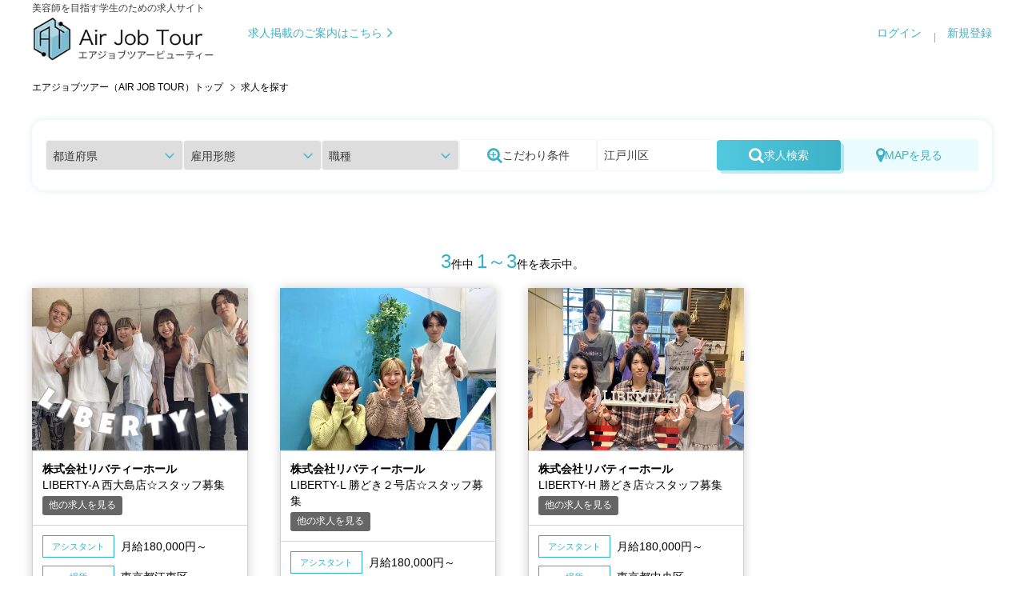

--- FILE ---
content_type: text/html; charset=UTF-8
request_url: https://airjobtour.net/s/&areawords=%E6%B1%9F%E6%88%B8%E5%B7%9D%E5%8C%BA
body_size: 11907
content:
<!--<div>[index.php(19) - index.php(536) : 2]: 1 ms(ttl:1 ms)</div>--><!--<div>[index.php(536) - index.php(6344) : 3]: 0 ms(ttl:1 ms)</div>--><!--<div>[index.php(6344) - index.php(6957) : 31]: 0 ms(ttl:1 ms)</div>--><!--<div>[index.php(6957) - index.php(7010) : 32]: 0 ms(ttl:1 ms)</div>--><!--<div>[index.php(7010) - index.php(7103) : 321]: 0 ms(ttl:1 ms)</div>--><!--<div>[index.php(7103) - index.php(7134) : 322]: 4 ms(ttl:5 ms)</div>--><!--<div>[index.php(7134) - index.php(7163) : 323]: 4 ms(ttl:9 ms)</div>--><!--<div>[index.php(7163) - index.php(7172) : 33]: 0 ms(ttl:9 ms)</div>--><!DOCTYPE html>
<html lang="ja">
<head>
<meta charset="UTF-8">
<meta http-equiv="X-UA-Compatible" content="IE=edge">
<meta name="viewport" content="width=device-width, initial-scale=1">
<title>地域・駅名「江戸川区」を含む全3件表示中│エアジョブツアー（AIR JOB TOUR）</title>
<meta name="description" content="地域・駅名「江戸川区」を含む|エアジョブツアーは全国の美容師・美容室転職求人サイト。全国の美容専門学校と連携し美容学生向けオンライン説明会を多数実施。美容師求人動画からも探せる美容師求人サイトです。アシスタント・スタイリスト・メイク・アイサロン・ネイルリスト・ブライダル等の求人情報も満載。「エアジョブ」からスマホで検索してどんどん参加しよう！" />
<meta name="keywords" content="地域・駅名「江戸川区」を含む,美容師求人,中途採用,求人,美容師,サロン見学,美容専門学校,エアジョブツアー,エアジョブ,airjob,airjobtour,美容学生" />
	
<link rel="stylesheet" href="https://airjobtour.net/common/css/import.css?v=220330" />
<link rel="stylesheet" href="https://airjobtour.net/common/css/search_ex.css?v=220330" />
<link rel="stylesheet" href="https://airjobtour.net/common/css/search_ex2.css?v=220330" />
	
<script src="https://ajax.googleapis.com/ajax/libs/jquery/3.4.1/jquery.min.js"></script>
<script src="https://airjobtour.net/common/js/common.js" ></script>
<script src="https://airjobtour.net/common/js/modal-window.js" ></script>

	
<!-- Google MAP用 -->
<script src="https://airjobtour.net/common/js/markerclusterer/markerclusterer.js"></script>
	
<script>

var pref = '';

var city = '';

var ensen_sel = '';


function sel_kyuyo(item, kyuyo){
	$.ajax({
		type: 'GET',
		url:"https://airjobtour.net/?act=ajax_kyuyo&id=" + item.value,
		success : function(data){
			ary = data.split(";");
			set_select(kyuyo, ary, 0);
		}
	});
}
function set_select(sel, info, val)
{
	// 全て削除
	while (sel.options.length > 1) {
		sel.options[sel.options.length - 1] = null;
	}
	var n = 1;
	for (i = 0; i < info.length; i++) {
		sel.options.length = n;
		var eki = info[i].split(":");
		sel.options[n] = new Option(eki[1], eki[0], false, false);
		n++;
	}
	sel.options[0].selected = true;
}
function set_select_eki(ary)
{
	$('#ensen').empty();
	$("#ensen").append("<option value='' >沿線を選択して下さい</option>");
	for (i = 0; i < ary.length; i++) {
		var ensen = ary[i].split(":");
		if (ensen[2] == 0) { //[2] は件数
			$("#ensen").append("<option value='" + ensen[0] + "' disabled=disabled >" + ensen[1] + "</option>");
		} else if (ensen[3]){ //[3] は選択フラグ
			$("#ensen").append("<option value='" + ensen[0] + "' selected >" + ensen[1] + "(" + ensen[2] + ")" + "</option>");
		} else {
			$("#ensen").append("<option value='" + ensen[0] + "' >" + ensen[1] + "(" + ensen[2] + ")" + "</option>");
		}
	}
}
function sel_ensen(ensen, val)
{
	$('#eki').html("");
	
			eki_url = "https://airjobtour.net/?act=ajax_eki_search&pref=" + $("select[name='area[]']").val() + "&ensen=" + $("#ensen").val();
		
	$.ajax({
		type: 'GET',
		url:eki_url,
		success : function(data){
			if (data) {
				ary = data.split(",");
				for (i = 0; i < ary.length; i++) {
					var eki_ary = ary[i].split(":");
					if (eki_ary[2] == 0) { //[2] は件数
						$("#eki").append("<li><label class='disabled'><input type='checkbox' name='eki[]' value='" + eki_ary[0] + "' disabled=disabled >" + eki_ary[1] + "</label></li>");
					} else if (eki_ary[3]){ //[3] は選択フラグ
						$("#eki").append("<li><label><input type='checkbox' name='eki[]' value='" + eki_ary[0] + "' checked >" + eki_ary[1] + "(" + eki_ary[2] + ")" + "</label></li>");
					} else {
						$("#eki").append("<li><label><input type='checkbox' name='eki[]' value='" + eki_ary[0] + "'>" + eki_ary[1] + "(" + eki_ary[2] + ")" + "</label></li>");
					}
				}
			} else {
				$('#eki').html("沿線を選択後、駅リストが表示されます。");
			}
		}
	});
}
function set_select2(sel, info, pref)
{
	// 全て削除
	while (sel.options.length > 1) {
		sel.options[sel.options.length - 1] = null;
	}
	var n = 1;
	for (i in info) {
		sel.options.length = n;
		if (info[i]) {
			sel.options[n++] = new Option(info[i], i, false, false);
		}
	}
	sel.options[0].selected = true;
}
function set_citylist(ary)
{
	ary_selected = city.split(","); //選択した市区町村を配列に格納
	for (var key in ary) {
		if (ary.hasOwnProperty(key) && key != "") {
			var val = ary[key];
			if ($.inArray(key, ary_selected) == -1) { //配列内に存在しない場合（=未選択状態）
				if(val[1] != 0) {
					$("#city").append("<li><label><input type='checkbox' name='city[]' value='" + key + "' />&nbsp;" + val[0] + "(" + val[1] + ")" + "</label></li>");
				} else {
					$("#city").append("<li><label class='disabled'><input type='checkbox' name='city[]' value='" + key + "' disabled=disabled />&nbsp;" + val[0] + "</label></li>");
				}
			} else { //（選択中の市）
				if(val[1] != 0) {
					$("#city").append("<li><label><input type='checkbox' name='city[]' value='" + key + "' checked />&nbsp;" + val[0] + "(" + val[1] + ")" + "</label></li>");
				} else {
					$("#city").append("<li><label class='disabled'><input type='checkbox' name='city[]' value='" + key + "' checked disabled=disabled />&nbsp;" + val[0] + "</label></li>");
				}
			}
		}
	}
}
	
function change_pref(v)
{
	$('#city').empty();
	$("#city").append("<li style='width:100%; margin-top:0;'>都道府県を選択して下さい</li>");
	$.ajax({
		type: 'GET',
		url:"https://airjobtour.net/?act=get_city2&id=" + v,
		success : function(data){
			var city_data = eval( '(' + data + ')' );
			$('#city').children().remove();
			set_citylist(city_data);
		}
	});
	
			rosen_url = "https://airjobtour.net/?act=ajax_rosen_search&pref=" + v;
		
	$.ajax({
		type: 'GET',
		url:rosen_url,
		success : function(data){
			$('#eki').html("沿線を選択後、駅リストが表示されます。");
			ary = data.split(",");
			set_select_eki(ary);
			
						
		}
	});
}
window.onload = function() {
	if (pref != '') {
//		change_pref(pref); 
		if (city != '') {
			ary = city.split(',');
			/*
			for (i in document.form1.city.options) {
				document.form1.city.options[i].selected = false;
				for (j in ary) {
					if (document.form1.city.options[i].value == ary[j]) {
						document.form1.city.options[i].selected = true;
					}
				}
			}
			*/
		}
	} else {
		$("select#preflist option").attr("selected",false);
	}
	
		
			
	
}
function do_submit(act)
{
	document.form1.action = act;
	document.form1.submit();
}
function do_submit_normal()
{
//	document.form1.action = act;
	$('input:hidden[name="disp_map"]').val("");
	document.form1.submit();
}
function do_submit_map()
{
//	document.form1.action = act;
	$('input:hidden[name="disp_map"]').val("1");
	document.form1.submit();
}
$(function(){
	$("#btn_more").on("click", function() {
		$(".more_wrap").slideToggle();
		$("#btn_more").toggleClass("open");
	});
});
//function do_page(page)
//{
//	document.form1.page.value = page;
//	document.form1.submit();
//}

</script>
<!-- Global site tag (gtag.js) - Google Analytics -->
<script async src="https://www.googletagmanager.com/gtag/js?id=UA-172135431-1"></script>
<script>
  window.dataLayer = window.dataLayer || [];
  function gtag(){dataLayer.push(arguments);}
  gtag('js', new Date());

  gtag('config', 'UA-172135431-1');
</script>


</head>
<body id="s_page">
<div id="wrapper">

<header id="header" class="header">
  <div class="dn-pc header__top">
    <a class="header__lp" href="https://airjobtour.net/com/plan-2.html" target="_blank" rel="noopener noreferrer">
      求人掲載のご案内はこちら
      <picture class="arrow">
				<source type="image/webp" srcset="https://airjobtour.net/common/images/common/arrow_right_blue.webp">
				<img src="https://airjobtour.net/common/images/common/arrow_right_blue.png" alt="" width="17" height="16" loding="eager" />
			</picture>
    </a>
  </div>

  <div class="header__inner">
          <!-- それ以外 -->
      <div class="header__logo">
    
      <a class="header__logo__link" href="https://airjobtour.net/">
        <p class="header__logo__catch">美容師を目指す学生のための求人サイト</p>

        <picture class="header__logo__img">
					<source type="image/webp" srcset="https://airjobtour.net/common/images/common/logo_1.webp">
					<img src="https://airjobtour.net/common/images/common/logo_1.png" alt="Air Job Tour エアジョブツアービューティー" width="282" height="76" loding="eager" />
				</picture>
      </a>

          <!-- それ以外 -->
      </div>
        <!-- header__logo -->

    <a class="dn-tab dn-sp header__lp" href="https://airjobtour.net/com/plan-2.html" target="_blank" rel="noopener noreferrer">
      求人掲載のご案内はこちら
      <picture class="arrow">
				<source type="image/webp" srcset="https://airjobtour.net/common/images/common/arrow_right_blue.webp">
				<img src="https://airjobtour.net/common/images/common/arrow_right_blue.png" alt="" width="17" height="16" loding="eager" />
			</picture>
    </a>

    <div id="js--searchBtn" class="dn-pc common--button common--button--blue2 header__searchButton">
      <button type="button" class="button">
        <img class="icon" src="https://airjobtour.net/common/images/common/icon_search.svg" alt="" width="14" height="14" loding="eager" />
        <span class="text">求人検索</span>
      </button>
      <span class="bg"></span>
    </div>

    <button id="js--hbg" class="dn-pc header__hbg" type="button">
      <i class="line"></i>
      <i class="line"></i>
      <i class="line"></i>
    </button>

    <nav id="" class="header__nav">
      <ul id="" class="header__navList">
        <li class="header__navList__node">
                                    <a class="header__navList__link" href="https://airjobtour.net/myuser/login.html">ログイン</a>
                              </li>
        <li class="header__navList__node">
          <a class="header__navList__link" href="https://airjobtour.net/register.html">新規登録</a>
        </li>
      </ul>
    </nav>
  </div>
  <!-- header__inner -->
</header>

<!-- page_head start-->
<div class="page_head search_page_head">
<div class="lay_lqd">
<h1><span>求人情報を探す</span><small>Search jobs</small></h1>
<!--<h1>地域・駅名「江戸川区」を含む全3件表示中</h1>-->
</div>
</div>
<!-- page_head end-->

<!-- path link start-->
<h2 class="path_sp sp">求人検索結果一覧</h2>
<div class="path">
<div class="lay_lqd">
<ol class="path_list">
<li><a href="https://airjobtour.net/">エアジョブツアー（AIR JOB TOUR）トップ</a></li>
<li>求人を探す</li>
</ol>
</div>
</div>
<!-- path link end-->

<!--search item-->
<div class="section_type01 bg_gray" id="search_item">
<div class="lay_lqd">

	<!-- ▼▼▼▼▼ 検索 START ▼▼▼▼▼ -->
	<div class="parts--search">
		<button type="button" id="js--searchClose" class="dn-pc parts--search__close">
			<picture class="arrow">
				<source type="image/webp" srcset="https://airjobtour.net/common/images/common/arrow_right_blue.webp">
				<img src="https://airjobtour.net/common/images/common/arrow_right_blue.png" alt="" width="17" height="16" loding="eager" />
			</picture>
			戻る
		</button>

		<!--form1 start-->
		<form name="form1" action="https://airjobtour.net/s/" method="post">
			<input type="hidden" name="page" value="">
			<input type="hidden" name="company_id" value="">
			<input type="hidden" name="new" value="" >
			<input type="hidden" name="school_id" value="">
			<input type="hidden" name="disp_map" value="">
			<input type="hidden" name="ob" value="">
			<input type="hidden" name="insta" value="">
			<input type="hidden" name="salon_visit" value="">
			<input type="hidden" name="intern" value="">

			<div class="parts--search__inner">
				<select name="area" class="parts--search__pref">
					<option value="">都道府県</option>
											<option value="1"  >北海道</option>
											<option value="2"  disabled=disabled>青森県</option>
											<option value="3"  disabled=disabled>岩手県</option>
											<option value="4"  >宮城県</option>
											<option value="5"  disabled=disabled>秋田県</option>
											<option value="6"  disabled=disabled>山形県</option>
											<option value="7"  disabled=disabled>福島県</option>
											<option value="8"  >茨城県</option>
											<option value="9"  >栃木県</option>
											<option value="10"  >群馬県</option>
											<option value="11"  >埼玉県</option>
											<option value="12"  >千葉県</option>
											<option value="13"  >東京都</option>
											<option value="14"  >神奈川県</option>
											<option value="15"  disabled=disabled>新潟県</option>
											<option value="16"  disabled=disabled>富山県</option>
											<option value="17"  >石川県</option>
											<option value="18"  disabled=disabled>福井県</option>
											<option value="19"  >山梨県</option>
											<option value="20"  disabled=disabled>長野県</option>
											<option value="21"  disabled=disabled>岐阜県</option>
											<option value="22"  >静岡県</option>
											<option value="23"  >愛知県</option>
											<option value="24"  >三重県</option>
											<option value="25"  >滋賀県</option>
											<option value="26"  >京都府</option>
											<option value="27"  >大阪府</option>
											<option value="28"  >兵庫県</option>
											<option value="29"  >奈良県</option>
											<option value="30"  disabled=disabled>和歌山県</option>
											<option value="31"  disabled=disabled>鳥取県</option>
											<option value="32"  disabled=disabled>島根県</option>
											<option value="33"  disabled=disabled>岡山県</option>
											<option value="34"  >広島県</option>
											<option value="35"  >山口県</option>
											<option value="36"  disabled=disabled>徳島県</option>
											<option value="37"  disabled=disabled>香川県</option>
											<option value="38"  >愛媛県</option>
											<option value="39"  disabled=disabled>高知県</option>
											<option value="40"  >福岡県</option>
											<option value="41"  disabled=disabled>佐賀県</option>
											<option value="42"  >長崎県</option>
											<option value="43"  >熊本県</option>
											<option value="44"  disabled=disabled>大分県</option>
											<option value="45"  disabled=disabled>宮崎県</option>
											<option value="46"  disabled=disabled>鹿児島県</option>
											<option value="47"  >沖縄県</option>
									</select>

				<select name="koyou" class="parts--search__koyoukeitai">
					<option value="">雇用形態</option>
										<option value="4"  >正社員</option>
										<option value="492"  >パート・アルバイト</option>
										<option value="550"  >業務委託</option>
										<option value="551"  disabled=disabled>インターン</option>
									</select>

				<select name="syokusyu" class="parts--search__syokusyu">
					<option value="">職種</option>
											<option value="503"  >スタイリスト</option>
											<option value="504"  >アシスタント</option>
											<option value="505"  >ネイリスト</option>
											<option value="506"  >アイリスト</option>
											<option value="540"  disabled=disabled>レセプション</option>
											<option value="541"  >エステティシャン</option>
											<option value="542"  >ヘアメイク</option>
											<option value="543"  >ブライダル</option>
											<option value="544"  >理容師</option>
											<option value="545"  disabled=disabled>スパニスト</option>
											<option value="546"  disabled=disabled>カラーリスト</option>
											<option value="547"  >美容部員</option>
											<option value="548"  disabled=disabled>セラピスト</option>
									</select>

				<button type="button" class="js-modal-open parts--search__kodawari" data-target="kodawari" >
					<i class="fa fa-search-plus"></i>
					こだわり条件
				</button>

				<input class="parts--search__keyword" type="text" name="areawords" value="江戸川区" placeholder="地名・駅名を入力"/>

				<div class="common--button common--button--blue2">
					<button type="submit" class="button">
						<i class="fa fa-search"></i>
						<span class="dn-tab dn-sp">求人検索</span>
						<span class="dn-pc">この条件で検索する</span>
					</button>
					<i class="bg"></i>
				</div>

				<button id="btn_map" class="parts--search__map" type="button" onclick="do_submit_map();" ><i class="fa fa-map-marker"></i>MAPを見る</button>
			</div>
			<!-- parts--search__inner -->
			
			<div id="kodawari" class="js-modal modal parts--searchModal">
				<div class="dn-tab dn-sp parts--searchModal__bg js-modal-close"></div>

				<div class="parts--searchModal__content">
					<button type="button" class="js-modal-close parts--searchModal__close">
						<picture class="dn-pc arrow">
							<source type="image/webp" srcset="https://airjobtour.net/common/images/common/arrow_right_blue.webp">
							<img src="https://airjobtour.net/common/images/common/arrow_right_blue.png" alt="" width="17" height="16" loding="eager" />
						</picture>
						<i class="dn-tab dn-sp line"></i>
						<i class="dn-tab dn-sp line"></i>
						<span class="dn-pc">戻る</span>
					</button>

					<p class="parts--searchModal__content__description">ご希望の条件にチェックをつけて<br class="dn-tab dn-sp">「こだわり条件を追加する」ボタンを押してください。※複数選択可</p>

															
												<ul class="parts--searchModal__content__list">
																					<li class="parts--searchModal__content__list__node"><label><input type="checkbox" name="category01[]" value="206"  />&nbsp;月給20万円〜（アシスタント）</label></li>
																												<li class="parts--searchModal__content__list__node"><label><input type="checkbox" name="category01[]" value="2"  />&nbsp;交通費支給</label></li>
																												<li class="parts--searchModal__content__list__node"><label><input type="checkbox" name="category01[]" value="54"  />&nbsp;オープニングスタッフ</label></li>
																												<li class="parts--searchModal__content__list__node"><label><input type="checkbox" name="category01[]" value="196"  />&nbsp;社会保険完備</label></li>
																												<li class="parts--searchModal__content__list__node"><label><input type="checkbox" name="category01[]" value="187"  />&nbsp;車通勤OK</label></li>
																												<li class="parts--searchModal__content__list__node"><label><input type="checkbox" name="category01[]" value="200"  />&nbsp;完全週休2日制</label></li>
																												<li class="parts--searchModal__content__list__node"><label><input type="checkbox" name="category01[]" value="57"  />&nbsp;短時間勤務OK</label></li>
																												<li class="parts--searchModal__content__list__node"><label><input type="checkbox" name="category01[]" value="186"  />&nbsp;駅近</label></li>
																												<li class="parts--searchModal__content__list__node"><label><input type="checkbox" name="category01[]" value="183"  />&nbsp;土日のみOK</label></li>
																												<li class="parts--searchModal__content__list__node"><label><input type="checkbox" name="category01[]" value="202"  />&nbsp;寮完備</label></li>
																												<li class="parts--searchModal__content__list__node"><label><input type="checkbox" name="category01[]" value="184"  />&nbsp;時間・曜日応相談</label></li>
																												<li class="parts--searchModal__content__list__node"><label><input type="checkbox" name="category01[]" value="198"  />&nbsp;新卒歓迎</label></li>
																												<li class="parts--searchModal__content__list__node"><label><input type="checkbox" name="category01[]" value="199"  disabled="disabled" />&nbsp;第二新卒歓迎</label></li>
																												<li class="parts--searchModal__content__list__node"><label><input type="checkbox" name="category01[]" value="203"  />&nbsp;育休産休制度あり</label></li>
																												<li class="parts--searchModal__content__list__node"><label><input type="checkbox" name="category01[]" value="205"  />&nbsp;着付けあり</label></li>
																												<li class="parts--searchModal__content__list__node"><label><input type="checkbox" name="category01[]" value="185"  />&nbsp;服装・髪型自由</label></li>
																												<li class="parts--searchModal__content__list__node"><label><input type="checkbox" name="category01[]" value="188"  />&nbsp;平日のみOK</label></li>
																												<li class="parts--searchModal__content__list__node"><label><input type="checkbox" name="category01[]" value="197"  />&nbsp;研修制度あり</label></li>
																												<li class="parts--searchModal__content__list__node"><label><input type="checkbox" name="category01[]" value="55"  />&nbsp;未経験歓迎</label></li>
																												<li class="parts--searchModal__content__list__node"><label><input type="checkbox" name="category01[]" value="201"  />&nbsp;経験者歓迎</label></li>
																												<li class="parts--searchModal__content__list__node"><label><input type="checkbox" name="category01[]" value="204"  />&nbsp;FC制度あり</label></li>
																												<li class="parts--searchModal__content__list__node"><label><input type="checkbox" name="category01[]" value="216"  />&nbsp;カットが得意</label></li>
																												<li class="parts--searchModal__content__list__node"><label><input type="checkbox" name="category01[]" value="213"  />&nbsp;ハイトーンカラーが得意</label></li>
																												<li class="parts--searchModal__content__list__node"><label><input type="checkbox" name="category01[]" value="217"  />&nbsp;ヘアアレンジが得意</label></li>
																												<li class="parts--searchModal__content__list__node"><label><input type="checkbox" name="category01[]" value="214"  />&nbsp;メンズスタイルが得意</label></li>
																												<li class="parts--searchModal__content__list__node"><label><input type="checkbox" name="category01[]" value="215"  />&nbsp;トータルビューティーサロン</label></li>
																												<li class="parts--searchModal__content__list__node"><label><input type="checkbox" name="category01[]" value="218"  />&nbsp;撮影・ヘアショー・コンテスト</label></li>
																				</ul>
									
					<button type="button" class="js-modal-close add_btn parts--searchModal__submit" >
						<i class="fa fa-search-plus"></i>
						<span>こだわり条件を追加する</span>
					</button>
				</div>
				<!-- parts--searchModal__content -->
			</div>
			<!-- parts--searchModal -->
		</form><!--/form1 end-->
	</div>
	<!-- parts--search -->

		<!-- ▲▲▲▲▲ 検索 END ▲▲▲▲▲ -->

<div class="section_type02 sp_point_back02">
<div class="lay_lqd">
<!--<h2 class="page_head03"><span><small><b>S</b>earch results</small><em>検索結果</em></span></h2>-->

<div class="result_message">
<p><em>3</em>件中 <em>1～3</em>件を表示中。</p>
</div>

	
<div class="recruit_list lay-2022">

<div class="recruit_list_recommend">
	
<div class="recruit_list_head sp">
  <h3 class="salon_name">株式会社リバティーホール </h3>
<p class="recruit_list_title">LIBERTY-A 西大島店☆スタッフ募集</p><p class="catch">仲の良い仲間達と一緒に 楽しく仕事をしましょう！</p>	
  <div class="other_kyujin_link">
	<a href="https://airjobtour.net/s/&company_id=1764">他の求人を見る</a>
  </div>
</div><!-- //.recruit_list_head -->
	
<div class="inner">

<figure class="recruit_list_image">
<div>
<img src="https://airjobtour.net/img.php?id=19170&s=3" alt="株式会社リバティーホール " data-image-ratio="0.75" />
</div>
</figure>

<div class="text_wrap">

<div class="recruit_list_head pc">
  <h3 class="salon_name">株式会社リバティーホール </h3>
  <p class="catch">LIBERTY-A 西大島店☆スタッフ募集</p>	
  <div class="other_kyujin_link">
	<a href="https://airjobtour.net/s/&company_id=1764">他の求人を見る</a>
  </div>
</div><!-- //.recruit_list_head -->

<div class="recruit_list_info">
<dl class="recruit_list_info_detail">
  <dt class="pc"><span>アシスタント</span></dt>
  <dt class="sp"><i class="fa fa-jpy"></i></dt>
  <dd>月給180,000円～</dd>
</dl>
<dl class="recruit_list_info_detail">
  <dt class="pc"><span>場所</span></dt>
  <dt class="sp"><i class="fa fa-map-marker"></i></dt>
  <dd>東京都江東区</dd>
</dl>
<div class="sp">
<dl class="recruit_list_info_detail">
  <dt class="sp"><i class="fa fa-address-book"></i></dt>	
  <dd>アシスタント</dd>
</dl>
</div>
</div><!-- //.recruit_list_info -->
	
</div><!-- //.text_wrap -->
	
<div class="pc">
<div class="more">
  <ul class="more_var2 instagram_wrap">
    <li><a href="https://airjobtour.net/detail/6138"><span class="btn btn_blue">詳細を見る</span></a></li>
    <li class="instagram"><a href="https://www.instagram.com/libertyhall0707/?hl=ja" target="_blank"><img src="https://airjobtour.net/common/images/icon_instagram2203.png" alt="Instagram"></a></li>
  </ul>
</div>
</div>

</div><!-- //.inner -->
	
<div class="sp">
<div class="more">
  <ul class="more_var2 instagram_wrap">
    <li><a href="https://airjobtour.net/detail/6138"><span class="btn btn_blue">詳細を見る</span></a></li>
    <li class="instagram"><a href="https://www.instagram.com/libertyhall0707/?hl=ja" target="_blank"><img src="https://airjobtour.net/common/images/icon_instagram2203.png" alt="Instagram"></a></li>
  </ul>
</div>
</div>
	
</div><!-- //.recruit_list_recommend -->


<div class="recruit_list_recommend">
	
<div class="recruit_list_head sp">
  <h3 class="salon_name">株式会社リバティーホール </h3>
<p class="recruit_list_title">LIBERTY-L 勝どき２号店☆スタッフ募集</p><p class="catch">仲の良い仲間達と一緒に 楽しく仕事をしましょう！</p>	
  <div class="other_kyujin_link">
	<a href="https://airjobtour.net/s/&company_id=1764">他の求人を見る</a>
  </div>
</div><!-- //.recruit_list_head -->
	
<div class="inner">

<figure class="recruit_list_image">
<div>
<img src="https://airjobtour.net/img.php?id=19300&s=3" alt="株式会社リバティーホール " data-image-ratio="0.75" />
</div>
</figure>

<div class="text_wrap">

<div class="recruit_list_head pc">
  <h3 class="salon_name">株式会社リバティーホール </h3>
  <p class="catch">LIBERTY-L 勝どき２号店☆スタッフ募集</p>	
  <div class="other_kyujin_link">
	<a href="https://airjobtour.net/s/&company_id=1764">他の求人を見る</a>
  </div>
</div><!-- //.recruit_list_head -->

<div class="recruit_list_info">
<dl class="recruit_list_info_detail">
  <dt class="pc"><span>アシスタント</span></dt>
  <dt class="sp"><i class="fa fa-jpy"></i></dt>
  <dd>月給180,000円～</dd>
</dl>
<dl class="recruit_list_info_detail">
  <dt class="pc"><span>場所</span></dt>
  <dt class="sp"><i class="fa fa-map-marker"></i></dt>
  <dd>東京都中央区</dd>
</dl>
<div class="sp">
<dl class="recruit_list_info_detail">
  <dt class="sp"><i class="fa fa-address-book"></i></dt>	
  <dd>アシスタント</dd>
</dl>
</div>
</div><!-- //.recruit_list_info -->
	
</div><!-- //.text_wrap -->
	
<div class="pc">
<div class="more">
  <ul class="more_var2 instagram_wrap">
    <li><a href="https://airjobtour.net/detail/6135"><span class="btn btn_blue">詳細を見る</span></a></li>
    <li class="instagram"><a href="https://www.instagram.com/libertyhall0707/" target="_blank"><img src="https://airjobtour.net/common/images/icon_instagram2203.png" alt="Instagram"></a></li>
  </ul>
</div>
</div>

</div><!-- //.inner -->
	
<div class="sp">
<div class="more">
  <ul class="more_var2 instagram_wrap">
    <li><a href="https://airjobtour.net/detail/6135"><span class="btn btn_blue">詳細を見る</span></a></li>
    <li class="instagram"><a href="https://www.instagram.com/libertyhall0707/" target="_blank"><img src="https://airjobtour.net/common/images/icon_instagram2203.png" alt="Instagram"></a></li>
  </ul>
</div>
</div>
	
</div><!-- //.recruit_list_recommend -->


<div class="recruit_list_recommend">
	
<div class="recruit_list_head sp">
  <h3 class="salon_name">株式会社リバティーホール </h3>
<p class="recruit_list_title">LIBERTY-H 勝どき店☆スタッフ募集</p><p class="catch">仲の良い仲間達と一緒に 楽しく仕事をしましょう！</p>	
  <div class="other_kyujin_link">
	<a href="https://airjobtour.net/s/&company_id=1764">他の求人を見る</a>
  </div>
</div><!-- //.recruit_list_head -->
	
<div class="inner">

<figure class="recruit_list_image">
<div>
<img src="https://airjobtour.net/img.php?id=19301&s=3" alt="株式会社リバティーホール " data-image-ratio="0.75" />
</div>
</figure>

<div class="text_wrap">

<div class="recruit_list_head pc">
  <h3 class="salon_name">株式会社リバティーホール </h3>
  <p class="catch">LIBERTY-H 勝どき店☆スタッフ募集</p>	
  <div class="other_kyujin_link">
	<a href="https://airjobtour.net/s/&company_id=1764">他の求人を見る</a>
  </div>
</div><!-- //.recruit_list_head -->

<div class="recruit_list_info">
<dl class="recruit_list_info_detail">
  <dt class="pc"><span>アシスタント</span></dt>
  <dt class="sp"><i class="fa fa-jpy"></i></dt>
  <dd>月給180,000円～</dd>
</dl>
<dl class="recruit_list_info_detail">
  <dt class="pc"><span>場所</span></dt>
  <dt class="sp"><i class="fa fa-map-marker"></i></dt>
  <dd>東京都中央区</dd>
</dl>
<div class="sp">
<dl class="recruit_list_info_detail">
  <dt class="sp"><i class="fa fa-address-book"></i></dt>	
  <dd>アシスタント</dd>
</dl>
</div>
</div><!-- //.recruit_list_info -->
	
</div><!-- //.text_wrap -->
	
<div class="pc">
<div class="more">
  <ul class="more_var2 instagram_wrap">
    <li><a href="https://airjobtour.net/detail/6154"><span class="btn btn_blue">詳細を見る</span></a></li>
    <li class="instagram"><a href="https://www.instagram.com/libertyhall0707/?hl=ja" target="_blank"><img src="https://airjobtour.net/common/images/icon_instagram2203.png" alt="Instagram"></a></li>
  </ul>
</div>
</div>

</div><!-- //.inner -->
	
<div class="sp">
<div class="more">
  <ul class="more_var2 instagram_wrap">
    <li><a href="https://airjobtour.net/detail/6154"><span class="btn btn_blue">詳細を見る</span></a></li>
    <li class="instagram"><a href="https://www.instagram.com/libertyhall0707/?hl=ja" target="_blank"><img src="https://airjobtour.net/common/images/icon_instagram2203.png" alt="Instagram"></a></li>
  </ul>
</div>
</div>
	
</div><!-- //.recruit_list_recommend -->

</div>



</div>
</div>

</div>

	
<section class="common--ctaSection">
	<picture class="common--cta__bg">
		<source type="image/webp" srcset="https://airjobtour.net/common/images/common/cta_sp.webp" media="(max-width: 1023px)">
		<source type="image/jpeg" srcset="https://airjobtour.net/common/images/common/cta_sp.jpg" media="(max-width: 1023px)">
		<source type="image/webp" srcset="https://airjobtour.net/common/images/common/cta_pc.webp 1x, https://airjobtour.net/common/images/common/cta_pc@2x.webp 2x" media="(min-width: 1024px)">
		<img src="https://airjobtour.net/common/images/common/cta_pc.jpg 1x, https://airjobtour.net/common/images/common/cta_pc@2x.jpg 2x" alt="" width="1440" height="579" loading="lazy" decoding="async">
	</picture>

	<div class="common--cta__textBox">
		<h2 class="common--cta__title">理想のサロンを<br>見つけましょう！</h2>

		<div class="common--button common--button--blue3">
			<a class="button" href="https://airjobtour.net/s/">
				<i class="fa fa-search"></i>
				<span class="text">サロン求人検索</span>
			</a>
			<i class="bg"></i>
		</div>
	</div>
</section>
<!-- common--ctaSection -->

<section id="section_sns" class="common--section common--section--blue common--snsSection">
	<ul class="common--snsList">
		<li class="common--snsList__node">
			<a class="common--snsList__link" href="https://www.instagram.com/airjobtour_gakusei/" target="_blank" rel="nofollow noopener noreferrer">
				<picture class="common--snsList__img">
					<source type="image/webp" srcset="https://airjobtour.net/common/images/common/ig_student_sp.webp" media="(max-width: 1023px)">
					<source type="image/png" srcset="https://airjobtour.net/common/images/common/ig_student_sp.png" media="(max-width: 1023px)">
					<source type="image/webp" srcset="https://airjobtour.net/common/images/common/ig_student_pc.webp 1x, https://airjobtour.net/common/images/common/ig_student_pc@2x.webp 2x" media="(min-width: 1024px)">
					<img src="https://airjobtour.net/common/images/common/ig_student_pc.png 1x, https://airjobtour.net/common/images/common/ig_student_pc@2x.png 2x" alt="Instagram for 美容学生 投稿や作品撮りを毎日紹介" width="1440" height="579" loading="lazy" decoding="async">
				</picture>
			</a>
		</li>
		<li class="common--snsList__node">
			<a class="common--snsList__link" href="https://www.instagram.com/airjobtour_beauty/" target="_blank" rel="nofollow noopener noreferrer">
				<picture class="common--snsList__img">
					<source type="image/webp" srcset="https://airjobtour.net/common/images/common/ig_salon_sp.webp" media="(max-width: 1023px)">
					<source type="image/png" srcset="https://airjobtour.net/common/images/common/ig_salon_sp.png" media="(max-width: 1023px)">
					<source type="image/webp" srcset="https://airjobtour.net/common/images/common/ig_salon_pc.webp 1x, https://airjobtour.net/common/images/common/ig_salon_pc@2x.webp 2x" media="(min-width: 1024px)">
					<img src="https://airjobtour.net/common/images/common/ig_salon_pc.png 1x, https://airjobtour.net/common/images/common/ig_student_pc@2x.png 2x" alt="サロン紹介 Instagram 全国のサロンイベントを紹介" width="1440" height="579" loading="lazy" decoding="async">
				</picture>
			</a>
		</li>
	</ul>
</section>
<!-- snsSection -->


<!--page top nav start-->
<div id="pagetop">
<a href="#"><i class="icon-up5"></i></a>
</div>
<!--page top nav end-->


<!--#footer start-->
<div id="footer">

<div class="lay_lqd">
<div class="inner">
<figure id="footer_logo"><a href="https://airjobtour.net/"><img src="https://airjobtour.net/common/images/logo_foot.png" alt="エアジョブツアー（AIR JOB TOUR）" /></a></figure>
<ul class="footer_links">
<li><a href="https://airjobtour.net/s/">求人を探す</a></li>
<li><a href="https://airjobtour.net/movie_list.html">動画ガイダンス特集</a></li>
<li><a href="https://airjobtour.net/kiyaku.html">利用規約</a></li>
<li><a href="https://airjobtour.net/sitemap.html">サイトマップ</a></li>
<li><a href="https://airjobtour.net/contact.html">お問い合わせ</a></li>
<li><a href="https://airjobtour.net/company.html">運営者情報</a></li>
</ul>
</div>
	
<div class="foot_link_list">
		<div class="inner">
		<p class="tit">都道府県から求人を探す</p>
		<ul class="pref">	
				<li><a href="https://airjobtour.net/s/area1" class=""><span>北海道</span></a></li>
				<li><a href="https://airjobtour.net/s/area2" class=""><span>青森県</span></a></li>
				<li><a href="https://airjobtour.net/s/area3" class=""><span>岩手県</span></a></li>
				<li><a href="https://airjobtour.net/s/area4" class=""><span>宮城県</span></a></li>
				<li><a href="https://airjobtour.net/s/area5" class=""><span>秋田県</span></a></li>
				<li><a href="https://airjobtour.net/s/area6" class=""><span>山形県</span></a></li>
				<li><a href="https://airjobtour.net/s/area7" class=""><span>福島県</span></a></li>
				<li><a href="https://airjobtour.net/s/area8" class=""><span>茨城県</span></a></li>
				<li><a href="https://airjobtour.net/s/area9" class=""><span>栃木県</span></a></li>
				<li><a href="https://airjobtour.net/s/area10" class=""><span>群馬県</span></a></li>
				<li><a href="https://airjobtour.net/s/area11" class=""><span>埼玉県</span></a></li>
				<li><a href="https://airjobtour.net/s/area12" class=""><span>千葉県</span></a></li>
				<li><a href="https://airjobtour.net/s/area13" class=""><span>東京都</span></a></li>
				<li><a href="https://airjobtour.net/s/area14" class=""><span>神奈川県</span></a></li>
				<li><a href="https://airjobtour.net/s/area15" class=""><span>新潟県</span></a></li>
				<li><a href="https://airjobtour.net/s/area16" class=""><span>富山県</span></a></li>
				<li><a href="https://airjobtour.net/s/area17" class=""><span>石川県</span></a></li>
				<li><a href="https://airjobtour.net/s/area18" class=""><span>福井県</span></a></li>
				<li><a href="https://airjobtour.net/s/area19" class=""><span>山梨県</span></a></li>
				<li><a href="https://airjobtour.net/s/area20" class=""><span>長野県</span></a></li>
				<li><a href="https://airjobtour.net/s/area21" class=""><span>岐阜県</span></a></li>
				<li><a href="https://airjobtour.net/s/area22" class=""><span>静岡県</span></a></li>
				<li><a href="https://airjobtour.net/s/area23" class=""><span>愛知県</span></a></li>
				<li><a href="https://airjobtour.net/s/area24" class=""><span>三重県</span></a></li>
				<li><a href="https://airjobtour.net/s/area25" class=""><span>滋賀県</span></a></li>
				<li><a href="https://airjobtour.net/s/area26" class=""><span>京都府</span></a></li>
				<li><a href="https://airjobtour.net/s/area27" class=""><span>大阪府</span></a></li>
				<li><a href="https://airjobtour.net/s/area28" class=""><span>兵庫県</span></a></li>
				<li><a href="https://airjobtour.net/s/area29" class=""><span>奈良県</span></a></li>
				<li><a href="https://airjobtour.net/s/area30" class=""><span>和歌山県</span></a></li>
				<li><a href="https://airjobtour.net/s/area31" class=""><span>鳥取県</span></a></li>
				<li><a href="https://airjobtour.net/s/area32" class=""><span>島根県</span></a></li>
				<li><a href="https://airjobtour.net/s/area33" class=""><span>岡山県</span></a></li>
				<li><a href="https://airjobtour.net/s/area34" class=""><span>広島県</span></a></li>
				<li><a href="https://airjobtour.net/s/area35" class=""><span>山口県</span></a></li>
				<li><a href="https://airjobtour.net/s/area36" class=""><span>徳島県</span></a></li>
				<li><a href="https://airjobtour.net/s/area37" class=""><span>香川県</span></a></li>
				<li><a href="https://airjobtour.net/s/area38" class=""><span>愛媛県</span></a></li>
				<li><a href="https://airjobtour.net/s/area39" class=""><span>高知県</span></a></li>
				<li><a href="https://airjobtour.net/s/area40" class=""><span>福岡県</span></a></li>
				<li><a href="https://airjobtour.net/s/area41" class=""><span>佐賀県</span></a></li>
				<li><a href="https://airjobtour.net/s/area42" class=""><span>長崎県</span></a></li>
				<li><a href="https://airjobtour.net/s/area43" class=""><span>熊本県</span></a></li>
				<li><a href="https://airjobtour.net/s/area44" class=""><span>大分県</span></a></li>
				<li><a href="https://airjobtour.net/s/area45" class=""><span>宮崎県</span></a></li>
				<li><a href="https://airjobtour.net/s/area46" class=""><span>鹿児島県</span></a></li>
				<li><a href="https://airjobtour.net/s/area47" class=""><span>沖縄県</span></a></li>
				</ul>
	</div>
	
		<div class="inner">
		<p class="tit">職種から求人を探す</p>
		<ul>
				<li><a href="https://airjobtour.net/s/syokusyu503" class=""><span>スタイリスト</span></a></li>
				<li><a href="https://airjobtour.net/s/syokusyu504" class=""><span>アシスタント</span></a></li>
				<li><a href="https://airjobtour.net/s/syokusyu505" class=""><span>ネイリスト</span></a></li>
				<li><a href="https://airjobtour.net/s/syokusyu506" class=""><span>アイリスト</span></a></li>
				<li><a href="https://airjobtour.net/s/syokusyu540" class=""><span>レセプション</span></a></li>
				<li><a href="https://airjobtour.net/s/syokusyu541" class=""><span>エステティシャン</span></a></li>
				<li><a href="https://airjobtour.net/s/syokusyu542" class=""><span>ヘアメイク</span></a></li>
				<li><a href="https://airjobtour.net/s/syokusyu543" class=""><span>ブライダル</span></a></li>
				<li><a href="https://airjobtour.net/s/syokusyu544" class=""><span>理容師</span></a></li>
				<li><a href="https://airjobtour.net/s/syokusyu545" class=""><span>スパニスト</span></a></li>
				<li><a href="https://airjobtour.net/s/syokusyu546" class=""><span>カラーリスト</span></a></li>
				<li><a href="https://airjobtour.net/s/syokusyu547" class=""><span>美容部員</span></a></li>
				<li><a href="https://airjobtour.net/s/syokusyu548" class=""><span>セラピスト</span></a></li>
				</ul>
	</div>
	
		<div class="inner">
		<p class="tit">こだわりから求人を探す</p>
		<ul>
				<li><a href="https://airjobtour.net/s/&category01=206" class=""><span>月給20万円〜（アシスタント）</span></a></li>
				<li><a href="https://airjobtour.net/s/&category01=2" class=""><span>交通費支給</span></a></li>
				<li><a href="https://airjobtour.net/s/&category01=54" class=""><span>オープニングスタッフ</span></a></li>
				<li><a href="https://airjobtour.net/s/&category01=196" class=""><span>社会保険完備</span></a></li>
				<li><a href="https://airjobtour.net/s/&category01=187" class=""><span>車通勤OK</span></a></li>
				<li><a href="https://airjobtour.net/s/&category01=200" class=""><span>完全週休2日制</span></a></li>
				<li><a href="https://airjobtour.net/s/&category01=57" class=""><span>短時間勤務OK</span></a></li>
				<li><a href="https://airjobtour.net/s/&category01=186" class=""><span>駅近</span></a></li>
				<li><a href="https://airjobtour.net/s/&category01=183" class=""><span>土日のみOK</span></a></li>
				<li><a href="https://airjobtour.net/s/&category01=202" class=""><span>寮完備</span></a></li>
				<li><a href="https://airjobtour.net/s/&category01=184" class=""><span>時間・曜日応相談</span></a></li>
				<li><a href="https://airjobtour.net/s/&category01=198" class=""><span>新卒歓迎</span></a></li>
				<li><a href="https://airjobtour.net/s/&category01=199" class=""><span>第二新卒歓迎</span></a></li>
				<li><a href="https://airjobtour.net/s/&category01=203" class=""><span>育休産休制度あり</span></a></li>
				<li><a href="https://airjobtour.net/s/&category01=205" class=""><span>着付けあり</span></a></li>
				<li><a href="https://airjobtour.net/s/&category01=185" class=""><span>服装・髪型自由</span></a></li>
				<li><a href="https://airjobtour.net/s/&category01=188" class=""><span>平日のみOK</span></a></li>
				<li><a href="https://airjobtour.net/s/&category01=197" class=""><span>研修制度あり</span></a></li>
				<li><a href="https://airjobtour.net/s/&category01=55" class=""><span>未経験歓迎</span></a></li>
				<li><a href="https://airjobtour.net/s/&category01=201" class=""><span>経験者歓迎</span></a></li>
				<li><a href="https://airjobtour.net/s/&category01=204" class=""><span>FC制度あり</span></a></li>
				<li><a href="https://airjobtour.net/s/&category01=216" class=""><span>カットが得意</span></a></li>
				<li><a href="https://airjobtour.net/s/&category01=213" class=""><span>ハイトーンカラーが得意</span></a></li>
				<li><a href="https://airjobtour.net/s/&category01=217" class=""><span>ヘアアレンジが得意</span></a></li>
				<li><a href="https://airjobtour.net/s/&category01=214" class=""><span>メンズスタイルが得意</span></a></li>
				<li><a href="https://airjobtour.net/s/&category01=215" class=""><span>トータルビューティーサロン</span></a></li>
				<li><a href="https://airjobtour.net/s/&category01=218" class=""><span>撮影・ヘアショー・コンテスト</span></a></li>
				</ul>
	</div>
	</div>
	
</div>
<!--layout liquid end-->
<p id="copyright">&copy; エアジョブツアー（AIR JOB TOUR）</p>
</div>
<!--#footer end-->


<!-- 0914 何も条件指定せずに検索ページへ遷移した場合は現在地情報を地域検索枠にセット -->
<script src="https://maps.googleapis.com/maps/api/js?key=AIzaSyDLOVDDMRDeI_94OsymgWf0SqmrDjGv9AU"></script>
<script>

	
function search_current_location() {

  // 現在地を取得する
  if(navigator.geolocation) {

    navigator.geolocation.getCurrentPosition(
      function(position) {
        // 
        let data = position.coords;
        // 緯度・経度取得
        let lat = data.latitude;
        let lon = data.longitude;
        console.log(lat);
        console.log(lon);

        let search_url = 'https://airjobtour.net/s/&lat=' + lat + '&lon=' + lon;
        window.location.href = search_url;
      }, 
      function(error) {
//        var errorMessage = {
//          0: "位置情報の取得に失敗しました。" ,
//          1: "位置情報を取得できませんでした。有効にする場合はWebブラウザの設定を変更してください。" ,
//          2: "電波状況がよくないため位置情報の取得に失敗しました。" ,
//          3: "位置情報の取得に失敗しました。" ,
//        };
//        window.alert(errorMessage[error.code]);
        let search_url = 'https://airjobtour.net/s/';
        window.location.href = search_url;
      },
      {
        "enableHighAccuracy": false,
        "maximumAge": 1*60*1000,	// 1分
      }
    );
  } else {
//    window.alert("お使いの端末では位置情報を取得することができません。");
        let search_url = 'https://airjobtour.net/s/';
        window.location.href = search_url;
  }

}
	

</script>
<!-- 0914 何も条件指定せずに検索ページへ遷移した場合は現在地情報を地域検索枠にセット -->	

</div><!--#wrapper end-->
</body>
<script type="text/javascript">
var complete = 0; // 200708 この位置で完了フラグ

var currentWindow = null;
$(function() {
	var title = new Array();
	var lat = new Array();
	var lng = new Array();
	var com = new Array();	
	var count = 0;
var myOptions = {

			zoom: 13,
			mapTypeControl: false,
		streetViewControl: false,

mapTypeId: google.maps.MapTypeId.ROADMAP
};

// 地図のインスタンス作成
var map = new google.maps.Map(document.getElementById("map_search"),myOptions);

// 該当件数が0の場合はプロットしない

	var japan_flg = 0;
			var prot_flg = 0;
 	
	
// ------------------------------------------- マーカーのプロット
if (prot_flg == 1) {

var mcs = [];
// 地図表示用リスト
	var kyujin_list = [


	];
    $.ajax({
        type: "POST",
        url: "https://airjobtour.net/map_search_salon.php?school_id=",
        dataType: "json",
		data: { 'kyujin_list': kyujin_list },
        success: function(j_data){
            console.log('j_data');
            console.log(j_data);
//            console.log('length' , j_data.length);
			
	// オートズーム用
	var minLat = 999;
	var maxLat = 0;
	var minLng = 999;
	var maxLng = 0;
			
            console.log('j_data_list'); // 同じ場所のサロンリスト
            var cntall=0;
			for (var item in j_data) {
				cntall++;
//				console.log(item);
				console.log(j_data[item]);
			
            console.log('j_data_cnt::::');
            console.log(j_data[item].length);
            console.log(':::::j_data_cnt');
				
            var cnt=0;
            var title ="";
            for (var i =0; i<j_data[item].length; i++) 
            {
//                var title0 = j_data[i].title;
                if(lat==j_data[item][i].lat&&lng==j_data[item][i].lng&&com==j_data[item][i].company_id){
                    
//                    title = title + "<a href='https://airjobtour.net/detail/" + j_data[i].kyujin_id + "' class='link' >" + title0 + "</a>";
//					 $('#map_com_' + j_data[i].company_id + j_data[i].lat + j_data[i].lng).append("<a href='https://airjobtour.net/detail/" + j_data[i].kyujin_id + "' class='link' >" + title0 + "</a>");
                    
//                    var name = title;
//                    var mark = createMarker(name,latlng,map,i);
//                    mcs.push(mark);
//                    cnt++;
                } else {
                    var latlng = new google.maps.LatLng(j_data[item][i].lat,j_data[item][i].lng);
                    //title=title+" "+lat+","+lng;
					if (j_data[item][i].main_image) {
						
						title = title + "<div class='map_info' id='map_com_" + j_data[item][i].company_id + j_data[item][i].lat + j_data[item][i].lng + "'><a href='https://airjobtour.net/detail/" + j_data[item][i].kyujin_id + "' class='link'><figure>"
							+ "<img src='https://airjobtour.net/img.php?id=" + j_data[item][i].main_image + "&s=1' alt='" + j_data[item][i].company_name + "' />"
							+ "</figure><div class='info'>" 
						 	+ "<p class='com_name'>" + j_data[item][i].company_name + "</p>"
						 	+ "<p class='tit'>" + j_data[item][i].title + "</p>";
						
					} else {
						
						title = title + "<div class='map_info' id='map_com_" + j_data[item][i].company_id + j_data[item][i].lat + j_data[item][i].lng + "'><a href='https://airjobtour.net/detail/" + j_data[item][i].kyujin_id + "' class='link'>"
							+ "<div class='info'>" 
						 	+ "<p class='com_name'>" + j_data[item][i].company_name + "</p>"
						 	+ "<p class='tit'>" + j_data[item][i].title + "</p>";
						
					}
					if (j_data[item][i].kyuyo) {
						title = title + "<p class='kyuyo'><span class='kind'>" + j_data[item][i].kyuyo + "</span>";
						if (j_data[item][i].kyuyo_min) {
							title = title + j_data[item][i].kyuyo_min + "円～";
						}
						if (j_data[item][i].kyuyo_max && ( j_data[item][i].kyuyo_max != 0)) {
							title = title + j_data[item][i].kyuyo_max + "円";
						}
						title = title +"</p>";
					}
					title = title +"</div></a></div>";
						
						console.log(title);
						
//					if (j_data[i].syokusyu && j_data[i].koyou) {
//						
//						title = "<div id='map_com_" + j_data[i].company_id + j_data[i].lat + j_data[i].lng + "'><a href='https://airjobtour.net/detail/" + j_data[i].kyujin_id + "' class='link'>" + j_data[i].company_name + "（" + j_data[i].syokusyu + "/" + j_data[i].koyou + "）" +"</a></div>";
//						
//					} else if (j_data[i].syokusyu) {
//						
//						title = "<div id='map_com_" + j_data[i].company_id + j_data[i].lat + j_data[i].lng + "'><a href='https://airjobtour.net/detail/" + j_data[i].kyujin_id + "' class='link'>" + j_data[i].company_name + "（" + j_data[i].syokusyu + "）" +"</a></div>";
//						
//					} else if (j_data[i].koyou) {
//						
//						title = "<div id='map_com_" + j_data[i].company_id + j_data[i].lat + j_data[i].lng + "'><a href='https://airjobtour.net/detail/" + j_data[i].kyujin_id + "' class='link'>" + j_data[i].company_name + "（" + j_data[i].koyou + "）" +"</a></div>";
//						
//					} else {
//						
//						title = "<div id='map_com_" + j_data[i].company_id + j_data[i].lat + j_data[i].lng + "'><a href='https://airjobtour.net/detail/" + j_data[i].kyujin_id + "' class='link'>" + j_data[i].company_name + "</a></div>";
//						
//					}
//                    var name = title;
//                    var mark = createMarker(name,latlng,map,i);
//                    mcs.push(mark);
//                    cnt++;
					
                    var lat = j_data[item][i].lat;
                    var lng = j_data[item][i].lng;
                    var com = j_data[item][i].company_id;
					 
					if (maxLat < j_data[item][i].lat) {
						var maxLat = j_data[item][i].lat;
					}
					if (maxLng < j_data[item][i].lng) {
						var maxLng = j_data[item][i].lng;
					}
					if (minLat > j_data[item][i].lat) {
						var minLat = j_data[item][i].lat;
					}
					if(minLng > j_data[item][i].lng) {
						var minLng = j_data[item][i].lng;
					}					 
                }
            }
                    var name = title;
                    var mark = createMarker(name,latlng,map,i);
                    mcs.push(mark);
                    cnt++;
					
			} // 同位置内リストのループ
					
			// オートズーム
//			if( !maxLat || !minLat || !maxLng || !minLng ) return false;
			if( ( japan_flg != 1 ) && (cntall > 1 && (maxLat && minLat && maxLng && minLng) ) ) {
				var sw = new google.maps.LatLng(maxLat,minLng);
				var ne = new google.maps.LatLng(minLat,maxLng);
				var bounds = new google.maps.LatLngBounds(sw, ne);
				map.fitBounds(bounds); // 200319 コメント化
				complete = 1; // この位置で完了
			} else if ( ( japan_flg != 1 ) && ( cntall == 1 && (maxLat && minLat && maxLng && minLng) ) ) {
//				var sw = new google.maps.LatLng(maxLat,minLng);
//				var ne = new google.maps.LatLng(minLat,maxLng);
//				var bounds = new google.maps.LatLngBounds(sw, ne);
//				map.fitBounds(bounds); // 200319 コメント化
				// 200708 以下オリジナル
				var latlng = new google.maps.LatLng(maxLat, maxLng);
				map.setCenter(latlng);
				complete = 1; // この位置で完了
			} else { // 1件もない時
//				var latlng = new google.maps.LatLng(35.681236, 139.767125);
//				map.setCenter(latlng);
				japan_flg = 1;// マップのセンターを日本にあてる
			}

// マップのセンターを日本にあてる
if (japan_flg == 1) {

var address = '江戸川区';

var geocoder = new google.maps.Geocoder();
geocoder.geocode( { 'address': address , 'region': 'jp'}, function(results, status) {
    if (status == google.maps.GeocoderStatus.OK) {
        map.setCenter(results[0].geometry.location);
		complete = 1; // この位置で完了
    } else {
//        console.log('Geocode was not successful for the following reason: ' + status);
		$('#map_search').html(''); // 場所を検出できませんでした。
		$('#map_search').css('height', 'inherit');
		$('#map_search').css('margin-top', 'inherit');
    }
});


}
 
 
            //console.log(cnt);
// クラスタ表示
            var mcOptions = {
                gridSize: 30, 
                maxZoom: 15,
                
                imagePath: 'https://airjobtour.net/common/js/markerclusterer/images/m'
                
            };
            new MarkerClusterer( map, mcs, mcOptions );
        }
    });
					
}
// ------------------------------------------- マーカーのプロット
	
					
setTimeout(function(){
if (complete != 1) {
	
		var address = '江戸川区';
	
	var geocoder = new google.maps.Geocoder();
	geocoder.geocode( { 'address': address , 'region': 'jp' }, function(results, status) {
		if (status == google.maps.GeocoderStatus.OK) {
			map.setCenter(results[0].geometry.location);
		} else {
	//        console.log('Geocode was not successful for the following reason: ' + status);
	//		var pos = new google.maps.LatLng(38.0410823, 138.3387182);
	//		map.setCenter(pos);
			$('#map_search').html(''); // 場所を検出できませんでした。
			$('#map_search').css('height', 'inherit');
			$('#map_search').css('margin-top', 'inherit');
		}
	});
	
		
}
},500);
 
});

function createMarker(name,latlng,map,i){
    var infoWindow = new google.maps.InfoWindow();
    var marker = new google.maps.Marker({
        position: latlng,
        map: map
    });
    google.maps.event.addListener(marker, 'click', (function(marker,i) {
        return function(){
            if (currentWindow) {
                currentWindow.close();
            }
            infoWindow.setContent(name);
            infoWindow.open(map,marker);
            currentWindow = infoWindow;
        }
    })(marker,i));
    return(marker);
}

</script>
<style>
#map_search {
    width: 100%;
    height: 500px;
}
</style>

</html><!--<div>[index.php(7172) - index.php(7715) : 39]: 278 ms(ttl:288 ms)</div>-->

--- FILE ---
content_type: text/css
request_url: https://airjobtour.net/common/css/search_ex.css?v=220330
body_size: 3559
content:
@charset "UTF-8";
/* イージング
-----------------------------------------------------------------*/
/* デュレーション
-----------------------------------------------------------------*/
@media (hover: hover) {
  .parts--searchModal__submit:where(:-webkit-any-link, :enabled, summary) {
    -webkit-transition: opacity 0.3s ease;
    transition: opacity 0.3s ease;
    cursor: pointer;
  }
  .parts--searchModal__submit:where(:-moz-any-link, :enabled, summary) {
    -moz-transition: opacity 0.3s ease;
    transition: opacity 0.3s ease;
    cursor: pointer;
  }
  .parts--searchModal__submit:where(:any-link, :enabled, summary) {
    -webkit-transition: opacity 0.3s ease;
    transition: opacity 0.3s ease;
    cursor: pointer;
  }
  .parts--searchModal__submit:where(:-webkit-any-link, :enabled, summary):hover {
    opacity: 0.7;
  }
  .parts--searchModal__submit:where(:-moz-any-link, :enabled, summary):hover {
    opacity: 0.7;
  }
  .parts--searchModal__submit:where(:any-link, :enabled, summary):hover {
    opacity: 0.7;
  }
}

/*=============================================

	Typography

==============================================*/
/*=============================================

	ボタンパーツ

==============================================*/
/*=============================================

	common--ctaSection

==============================================*/
/*=============================================

	common--snsSection

==============================================*/
/*=============================================

	common--stepSection

==============================================*/
/*=============================================

	common--breadcrumb

==============================================*/
/*=============================================

	section

==============================================*/
/*=============================================

	title

==============================================*/
/*=============================================

	list

==============================================*/
/*=============================================

	検索ボックス

==============================================*/
/*=============================================

    slide

==============================================*/
/*=============================================

	フォーム

==============================================*/
.common--button {
  position: relative;
}
@media (hover: hover) {
  .common--button:hover .icon {
    translate: 4px 0;
  }
  .common--button:hover .bg {
    translate: -4px -4px;
  }
}
.common--button .button {
  position: relative;
  display: -webkit-box;
  display: -ms-flexbox;
  display: flex;
  -webkit-box-pack: center;
  -ms-flex-pack: center;
  justify-content: center;
  -webkit-box-align: center;
  -ms-flex-align: center;
  align-items: center;
  border-radius: 4px;
  z-index: 2;
}
@media print, screen and (max-width: 1023px) {
  .common--button .button {
    gap: 0 10px;
    height: 42px;
  }
}
@media print, screen and (min-width: 1024px) {
  .common--button .button {
    gap: 0 16px;
    height: 53px;
  }
}
.common--button .bg {
  position: absolute;
  right: -4px;
  bottom: -4px;
  display: block;
  content: "";
  width: 100%;
  height: 100%;
  border-radius: 4px;
  background-color: #F7FA54;
  z-index: 1;
}
@media (hover: hover) {
  .common--button .bg {
    -webkit-transition: translate 0.3s ease;
    transition: translate 0.3s ease;
  }
}
.common--button .text {
  font-family: "Noto Sans JP", sans-serif;
  font-weight: 700;
  line-height: 1.6;
  letter-spacing: 0em;
  font-size: 18px;
}
@media print, screen and (max-width: 1023px) {
  .common--button .text {
    font-size: 14px;
  }
}
@media print, screen and (max-width: 1023px) {
  .common--button .icon {
    width: 16px;
  }
}
@media print, screen and (min-width: 1024px) {
  .common--button .icon {
    width: 24px;
  }
}
@media (hover: hover) {
  .common--button .icon {
    -webkit-transition: translate 0.3s ease;
    transition: translate 0.3s ease;
  }
}

.common--button--cv .button {
  background-color: #FF8100;
  color: #fff;
}

.common--button--blue .button {
  background: -webkit-linear-gradient(358.66deg, #51C9DF 0%, #3DB1C6 100%);
  background: linear-gradient(91.34deg, #51C9DF 0%, #3DB1C6 100%);
  color: #fff;
}

.common--button--blue2 .button {
  background: -webkit-linear-gradient(358.66deg, #51C9DF 0%, #3DB1C6 100%);
  background: linear-gradient(91.34deg, #51C9DF 0%, #3DB1C6 100%);
  color: #fff;
}
.common--button--blue2 .bg {
  background-color: #EAFCFF;
}

.common--button--blue3 .button {
  background: -webkit-linear-gradient(358.66deg, #51C9DF 0%, #3DB1C6 100%);
  background: linear-gradient(91.34deg, #51C9DF 0%, #3DB1C6 100%);
  color: #fff;
}
.common--button--blue3 .bg {
  background-color: rgba(255, 255, 255, 0.3);
}

@media print, screen and (max-width: 1023px) {
  .parts--search {
    display: none;
    position: fixed;
    top: 0;
    left: 0;
    padding: 70px 24px 32px;
    width: 100vw;
    height: 100vh;
    background-color: #EAFCFF;
    overflow-y: auto;
    z-index: 999999;
  }
}
@media print, screen and (min-width: 1024px) {
  .parts--search {
    margin: 16px auto;
    padding: 24px 17px;
    max-width: 1200px;
    -webkit-box-shadow: 0px 0px 10px 0px rgba(61, 177, 198, 0.2);
    box-shadow: 0px 0px 10px 0px rgba(61, 177, 198, 0.2);
    background-color: #fff;
    border-radius: 16px;
  }
}
@media print, screen and (max-width: 1023px) {
  body.search--open .parts--search {
    display: block;
  }
}

@media print, screen and (max-width: 1023px) {
  .parts--search__close {
    position: absolute;
    top: 8px;
    left: 16px;
    display: -webkit-box;
    display: -ms-flexbox;
    display: flex;
    -webkit-box-align: center;
    -ms-flex-align: center;
    align-items: center;
    gap: 0 4px;
    font-family: "Noto Sans JP", sans-serif;
    font-weight: 500;
    line-height: 1.6;
    letter-spacing: 0;
    font-size: 14px;
    color: #3DB1C6;
  }
}
@media print, screen and (max-width: 1023px) {
  .parts--search__close .arrow {
    display: -webkit-box;
    display: -ms-flexbox;
    display: flex;
    -webkit-box-align: center;
    -ms-flex-align: center;
    align-items: center;
    width: 16px;
    -webkit-transform: scale(-1, 1);
    -ms-transform: scale(-1, 1);
    transform: scale(-1, 1);
  }
}

@media print, screen and (min-width: 1024px) {
  .parts--search__inner {
    display: -webkit-box;
    display: -ms-flexbox;
    display: flex;
    -webkit-box-align: center;
    -ms-flex-align: center;
    align-items: center;
    gap: 0 16px;
  }
}
@media print, screen and (min-width: 1024px) {
  .parts--search__inner > * {
    -webkit-box-flex: 1;
    -ms-flex: 1;
    flex: 1;
  }
}
.parts--search__inner select {
  -webkit-appearance: none;
  -moz-appearance: none;
  appearance: none;
  font-family: "Noto Sans JP", sans-serif;
  font-weight: 500;
  line-height: 1.6;
  letter-spacing: 0;
  font-size: 14px;
  color: #3A3A3A;
  border-radius: 4px;
  border: 1px solid #F4F5F5;
  background-image: url("../images/common/arrow_down_blue.webp");
  background-repeat: no-repeat;
  background-size: 16px 16px;
}
@media print, screen and (max-width: 1023px) {
  .parts--search__inner select {
    padding: 16px;
    width: 100%;
    height: 54px;
    background-position: right 16px center;
  }
}
@media print, screen and (min-width: 1024px) {
  .parts--search__inner select {
    padding: 8px;
    height: 38px;
    background-position: right 8px center;
  }
}
@media print, screen and (max-width: 1023px) {
  .parts--search__inner select + select {
    margin-top: 16px;
  }
}
.parts--search__inner input[type=text] {
  padding: 8px;
  font-family: "Noto Sans JP", sans-serif;
  font-weight: 500;
  line-height: 1.6;
  letter-spacing: 0;
  font-size: 14px;
  color: #3A3A3A;
  border-radius: 4px;
  border: 1px solid #F4F5F5;
}
@media print, screen and (max-width: 1023px) {
  .parts--search__inner input[type=text] {
    margin-top: 16px;
    width: 100%;
    height: 54px;
  }
}
.parts--search__inner input[type=text]::-webkit-input-placeholder {
  color: #A9A9A9;
}
.parts--search__inner input[type=text]::-moz-placeholder {
  color: #A9A9A9;
}
.parts--search__inner input[type=text]:-ms-input-placeholder {
  color: #A9A9A9;
}
.parts--search__inner input[type=text]::-ms-input-placeholder {
  color: #A9A9A9;
}
.parts--search__inner input[type=text]::placeholder {
  color: #A9A9A9;
}
.parts--search__inner button:hover {
  opacity: 1;
}
.parts--search__inner .common--button .button {
  gap: 0 8px;
  width: 100%;
  font-family: "Noto Sans JP", sans-serif;
  font-weight: 500;
  line-height: 1.6;
  letter-spacing: 0;
  font-size: 14px;
}
@media print, screen and (max-width: 1023px) {
  .parts--search__inner .common--button .button {
    margin-top: 16px;
    height: 54px;
  }
}
@media print, screen and (min-width: 1024px) {
  .parts--search__inner .common--button .button {
    height: 38px;
  }
}
.parts--search__inner .common--button .button .fa {
  font-size: 20px;
}
.parts--search__inner .common--button .bg {
  background-color: rgba(61, 177, 198, 0.3);
}

@media print, screen and (min-width: 1024px) {
  .parts--search__keyword {
    max-width: 150px;
  }
}

.parts--search__kodawari {
  display: -webkit-box;
  display: -ms-flexbox;
  display: flex;
  -webkit-box-align: center;
  -ms-flex-align: center;
  align-items: center;
  gap: 0 8px;
  padding: 8px;
  font-family: "Noto Sans JP", sans-serif;
  font-weight: 500;
  line-height: 1.6;
  letter-spacing: 0;
  font-size: 14px;
  color: #3A3A3A;
  border-radius: 4px;
  border: 1px solid #F4F5F5;
}
@media print, screen and (max-width: 1023px) {
  .parts--search__kodawari {
    -webkit-box-pack: start;
    -ms-flex-pack: start;
    justify-content: flex-start;
    margin-top: 16px;
    width: 100%;
    height: 54px;
    background-color: #fff;
  }
}
@media print, screen and (min-width: 1024px) {
  .parts--search__kodawari {
    -webkit-box-pack: center;
    -ms-flex-pack: center;
    justify-content: center;
  }
}
@media (hover: hover) {
  .parts--search__kodawari {
    -webkit-transition: border-color 0.3s ease;
    transition: border-color 0.3s ease;
  }
  .parts--search__kodawari:hover {
    border: 1px solid #3DB1C6;
  }
}
.parts--search__kodawari .fa {
  font-size: 20px;
  color: #3DB1C6;
}

.parts--search__map {
  display: -webkit-box;
  display: -ms-flexbox;
  display: flex;
  -webkit-box-pack: center;
  -ms-flex-pack: center;
  justify-content: center;
  -webkit-box-align: center;
  -ms-flex-align: center;
  align-items: center;
  gap: 0 8px;
  padding: 8px;
  font-family: "Noto Sans JP", sans-serif;
  font-weight: 500;
  line-height: 1.6;
  letter-spacing: 0;
  font-size: 14px;
  color: #3DB1C6;
  border-radius: 4px;
  background-color: #EAFCFF;
  border: 1px solid transparent;
}
@media print, screen and (max-width: 1023px) {
  .parts--search__map {
    margin-top: 16px;
    width: 100%;
    height: 54px;
    background-color: #fff;
    border: 1px solid #3DB1C6;
  }
}
@media (hover: hover) {
  .parts--search__map {
    -webkit-transition: border-color 0.3s ease;
    transition: border-color 0.3s ease;
  }
  .parts--search__map:hover {
    border-color: #3DB1C6;
  }
}
.parts--search__map .fa {
  font-size: 20px;
  color: #3DB1C6;
}

/*
	parts--searchModal
------------------------------------*/
.parts--searchModal {
  display: none;
  position: relative;
  z-index: 9999999;
}

@media print, screen and (min-width: 1024px) {
  .parts--searchModal__bg {
    position: fixed;
    top: 0;
    left: 0;
    width: 100vw;
    height: 100vh;
    background-color: rgba(112, 112, 112, 0.8);
    z-index: 99998;
  }
}

.parts--searchModal__close {
  position: absolute;
}
@media print, screen and (max-width: 1023px) {
  .parts--searchModal__close {
    top: 8px;
    left: 16px;
    display: -webkit-box;
    display: -ms-flexbox;
    display: flex;
    -webkit-box-align: center;
    -ms-flex-align: center;
    align-items: center;
    gap: 0 4px;
    font-family: "Noto Sans JP", sans-serif;
    font-weight: 500;
    line-height: 1.6;
    letter-spacing: 0;
    font-size: 14px;
    color: #3DB1C6;
  }
}
@media print, screen and (min-width: 1024px) {
  .parts--searchModal__close {
    top: 16px;
    right: 16px;
    width: 26px;
    height: 26px;
  }
}
@media print, screen and (min-width: 1024px) {
  .parts--searchModal__close .line {
    position: absolute;
    top: 50%;
    left: 50%;
    width: 34px;
    height: 3px;
    border-radius: 2px;
    background-color: #3DB1C6;
    translate: -50% -50%;
  }
}
@media print, screen and (min-width: 1024px) {
  .parts--searchModal__close .line:nth-of-type(1) {
    rotate: 45deg;
  }
}
@media print, screen and (min-width: 1024px) {
  .parts--searchModal__close .line:nth-of-type(2) {
    rotate: -45deg;
  }
}
@media print, screen and (max-width: 1023px) {
  .parts--searchModal__close .arrow {
    display: -webkit-box;
    display: -ms-flexbox;
    display: flex;
    -webkit-box-align: center;
    -ms-flex-align: center;
    align-items: center;
    width: 16px;
    -webkit-transform: scale(-1, 1);
    -ms-transform: scale(-1, 1);
    transform: scale(-1, 1);
  }
}

.parts--searchModal__content {
  position: fixed;
  top: 50%;
  left: 50%;
  translate: -50% -50%;
  overflow-y: auto;
  z-index: 999999;
}
@media print, screen and (max-width: 1023px) {
  .parts--searchModal__content {
    padding: 54px 16px 32px;
    width: 100vw;
    height: 100vh;
    background-color: #EAFCFF;
  }
}
@media print, screen and (min-width: 1024px) {
  .parts--searchModal__content {
    padding: 24px 0;
    background-color: #fff;
    max-width: 600px;
    max-height: calc(100vh - 220px);
    border-radius: 16px;
  }
}

.parts--searchModal__content__description {
  font-family: "Noto Sans JP", sans-serif;
  font-weight: 500;
  line-height: 1.6;
  letter-spacing: 0;
  font-size: 12px;
  color: #3A3A3A;
}
@media print, screen and (max-width: 1023px) {
  .parts--searchModal__content__description {
    padding: 0 16px;
  }
}
@media print, screen and (min-width: 1024px) {
  .parts--searchModal__content__description {
    text-align: center;
  }
}

@media print, screen and (max-width: 1023px) {
  .parts--searchModal__content__list {
    margin-top: 16px;
    padding: 16px;
    background-color: #fff;
  }
}
@media print, screen and (min-width: 1024px) {
  .parts--searchModal__content__list {
    margin-top: 32px;
    display: -ms-grid;
    display: grid;
    gap: 8px 0;
    -ms-grid-columns: (300px)[2];
    grid-template-columns: repeat(2, 300px);
  }
}

.parts--searchModal__content__list__node {
  color: #3A3A3A;
}
@media print, screen and (max-width: 1023px) {
  .parts--searchModal__content__list__node {
    font-family: "Noto Sans JP", sans-serif;
    font-weight: 500;
    line-height: 1.6;
    letter-spacing: 0;
    font-size: 14px;
  }
}
@media print, screen and (min-width: 1024px) {
  .parts--searchModal__content__list__node {
    font-family: "Noto Sans JP", sans-serif;
    font-weight: 500;
    line-height: 1.6;
    letter-spacing: 0;
    font-size: 12px;
  }
}
@media print, screen and (max-width: 1023px) {
  .parts--searchModal__content__list__node + .parts--searchModal__content__list__node {
    margin-top: 8px;
  }
}
@media print, screen and (min-width: 1024px) {
  .parts--searchModal__content__list__node:nth-child(odd) {
    padding-left: 32px;
  }
}
.parts--searchModal__content__list__node label {
  display: -webkit-box;
  display: -ms-flexbox;
  display: flex;
  -webkit-box-align: center;
  -ms-flex-align: center;
  align-items: center;
  gap: 0 8px;
}

.parts--searchModal__submit {
  display: -webkit-box;
  display: -ms-flexbox;
  display: flex;
  -webkit-box-pack: center;
  -ms-flex-pack: center;
  justify-content: center;
  -webkit-box-align: center;
  -ms-flex-align: center;
  align-items: center;
  gap: 0 8px;
  font-family: "Noto Sans JP", sans-serif;
  font-weight: 500;
  line-height: 1.6;
  letter-spacing: 0;
  font-size: 14px;
  color: #fff;
  border-radius: 4px;
  background: -webkit-linear-gradient(358.66deg, #51C9DF 0%, #3DB1C6 100%);
  background: linear-gradient(91.34deg, #51C9DF 0%, #3DB1C6 100%);
}
@media print, screen and (max-width: 1023px) {
  .parts--searchModal__submit {
    margin-top: 16px;
    width: 100%;
    height: 54px;
  }
}
@media print, screen and (min-width: 1024px) {
  .parts--searchModal__submit {
    margin: 32px auto 0;
    width: 230px;
    height: 38px;
  }
}
.parts--searchModal__submit .fa {
  font-size: 20px;
  color: #fff;
}

.path_sp {
  background: #e5fffd;
  font-size: 100%;
  padding: 0.5rem;
  font-weight: bold;
  text-align: center;
  font-size: 18px;
  margin-bottom: 10px;
  color: #333;
}

.result_message em {
  font-weight: normal;
  color: #30b1c6;
}

.search_wrap .keyword {
  overflow: hidden;
  width: 30.6%;
}

.search_wrap .keyword button.mv_form_submit {
  height: 3rem;
  line-height: 3rem;
  padding: 0;
  width: 4.5rem;
  display: inline-block;
  border-radius: 0 5px 5px 0;
}

.search_wrap .keyword button#btn_map {
  height: 3rem;
  padding: 0;
  width: 4.5rem;
  display: block;
  border-radius: 5px;
  border: none;
  /*    background: #f59e7d;*/
  background: #ff8547;
  color: #fff;
  cursor: pointer;
  font-size: 11px;
  text-align: center;
  float: right;
}

.search_wrap .keyword button#btn_map i {
  display: block;
  font-size: 18px;
  margin-bottom: 0.1rem;
}

.search_wrap .keyword input[type=text] {
  width: calc(100% - 10rem);
  /*	width: calc(100% - 5rem);*/
}

.search_wrap .jouken {
  display: -webkit-box;
  display: -ms-flexbox;
  display: flex;
}

.search_wrap .jouken button {
  border: none;
  background: #30b1c6;
  color: #fff;
  width: 100%;
  height: 3rem;
  cursor: pointer;
  -webkit-transition: 0.2s;
  transition: 0.2s;
  font-size: 11px;
  text-align: center;
}

.search_wrap .jouken button i {
  display: block;
  font-size: 18px;
  margin-bottom: 0.1rem;
}

.search_wrap .jouken button#btn_more1 {
  border-radius: 5px 0 0 5px;
  border-right: 1px solid #2693a5;
}

.search_wrap .jouken button#btn_more2 {
  border-radius: 0;
  border-right: 1px solid #2693a5;
}

.search_wrap .jouken button#btn_more3 {
  border-radius: 0 5px 5px 0;
}

.modal {
  display: none;
  height: 100vh;
  position: fixed;
  top: 0;
  left: 0;
  width: 100%;
  z-index: 300;
}

.modal_bg {
  background: rgba(0, 0, 0, 0.5);
  height: 100vh;
  position: absolute;
  width: 100%;
}

.modal_content {
  background: #fff;
  border: none;
  left: 50%;
  position: absolute;
  top: 50%;
  -webkit-transform: translate(-50%, -50%);
  -ms-transform: translate(-50%, -50%);
  transform: translate(-50%, -50%);
  width: 100%;
  max-width: 800px;
  border-radius: 5px;
}

.modal_content ul {
  display: -webkit-box;
  display: -ms-flexbox;
  display: flex;
  -ms-flex-wrap: wrap;
  flex-wrap: wrap;
  margin-bottom: 1rem;
}

.modal_content ul li {
  width: 50%;
  margin-bottom: 0.5rem;
}

.modal_content ul.kouenkai_category li {
  width: inherit;
  margin-right: 1rem;
}

.modal_content input[type=submit] {
  border-radius: 5px;
  padding: 0.6rem 0;
  width: 60%;
  border: none;
  background: #f80;
  margin: 0 auto;
  display: block;
  color: #fff;
  font-size: 18px;
}

.modal_content a.js-modal-close {
  position: absolute;
  top: 10px;
  right: 10px;
  color: #000;
  font-size: 30px;
  font-weight: bold;
  line-height: 30px;
}

/* spview */
@media screen and (max-width: 767px) {
  .modal {
    top: 50%;
    left: 50%;
    -webkit-transform: translate(-50%, -50%);
    -ms-transform: translate(-50%, -50%);
    transform: translate(-50%, -50%);
  }
  .modal_content {
    padding: 1rem;
    max-width: 96vw;
    max-height: inherit;
    overflow-x: scroll;
    -webkit-transform: translate(-50%, -60%);
    -ms-transform: translate(-50%, -60%);
    transform: translate(-50%, -60%);
  }
  .jouken #modal03 .modal_content {
    max-height: 90vh;
    -webkit-transform: translate(-50%, -50%);
    -ms-transform: translate(-50%, -50%);
    transform: translate(-50%, -50%);
  }
  .modal_content .wrap {
    padding: 15px 10px;
  }
  .modal_content .section_type01 {
    margin-bottom: 15px;
  }
  .modal_content .box_type01 > .inner {
    padding: 0 0 0;
  }
  .modal_content a.js-modal-close {
    top: 0;
    right: 0;
  }
  .search_wrap .keyword {
    width: 100%;
  }
}
.modal_content .wrap {
  padding: 2rem 2rem 1.5rem 2rem;
  position: relative;
}

.modal_content .wrap input[type=text] {
  margin-bottom: 1rem;
  border: 1px solid #ccc;
  padding: 0.2rem 0.5rem;
}

.modal_content .wrap h3 {
  font-size: 16px;
  font-weight: bold;
  padding: 0.5rem 0;
  margin-bottom: 1rem;
  border-bottom: 1px solid #30b1c6;
}

.modal_content .wrap h3 i {
  color: #30b1c6;
  margin-right: 0.5rem;
}

@media screen and (max-width: 767px) {
  .modal_content .wrap {
    padding: 2rem 2rem 2rem 2rem;
    padding: 0;
    position: relative;
  }
}
/* spview */
@media screen and (max-width: 329px) {
  .modal_content {
    -webkit-transform: translate(-50%, -55%);
    -ms-transform: translate(-50%, -55%);
    transform: translate(-50%, -55%);
  }
}
/* ポップアップ内ボタン調整 */
.modal_content a.btn-salon-detail {
  background: #30b1c6;
  color: #fff;
  text-align: center;
  min-height: inherit;
  font-size: 0.875rem;
  font-weight: bold;
  padding: 10px 0;
  margin: 25px auto 0;
  width: 200px;
  border-radius: 5px;
  -webkit-box-shadow: rgba(0, 0, 0, 0.1) 0 2px 2px 0;
  box-shadow: rgba(0, 0, 0, 0.1) 0 2px 2px 0;
}

@media screen and (max-width: 767px) {
  .modal_content a.btn-salon-detail {
    margin: 10px auto 0;
  }
}
@media screen and (max-width: 767px) {
  #search_item {
    padding-top: 0;
  }
  .lay_lqd {
    margin: 0 1rem;
  }
  #search_item .lay_lqd .search_wrap {
    margin: 0.5rem 0 1rem;
  }
  .recruit_list {
    padding: 0;
  }
}
.header__searchButton {
  display: block;
}

--- FILE ---
content_type: text/css
request_url: https://airjobtour.net/common/css/base.css?v=220719_1
body_size: 1509
content:
@charset "UTF-8";
@font-face {
  font-family: "Roboto";
  src: url("./fonts/OPTICopperplate-Light.eot?")  format('eot'),
       url("./fonts/OPTICopperplate-Light.woff")  format('woff');
}
@font-face {
  font-family: "Copperplate";
  src: url("./fonts/OPTICopperplate.eot?")  format('eot'),
       url("./fonts/OPTICopperplate.woff")  format('woff');
}
@font-face {
  font-family: "CopperplateHeavy";
  src: url("./fonts/OPTICopperplate-Heavy.eot?")  format('eot'),
       url("./fonts/OPTICopperplate-Heavy.woff")  format('woff');
}

/*! normalize.css v4.1.1 | MIT License | github.com/necolas/normalize.css */

*{box-sizing:border-box;margin:0;padding:0;}

html {font-family: sans-serif;-ms-text-size-adjust: 100%;-webkit-text-size-adjust: 100%;}
body {margin: 0;}

article,
aside,
details,
figcaption,
figure,
footer,
header,
main,
menu,
nav,
section,
summary {display: block;margin:0;padding:0;}

audio,
canvas,
progress,
video {display: inline-block;}

audio:not([controls]) {display: none;height: 0;}

progress {vertical-align: baseline;}

template,
[hidden] {display: none;}

a {background-color: transparent;-webkit-text-decoration-skip: objects;}

a:active,
a:hover {outline-width: 0;}

abbr[title] {border-bottom: none;text-decoration: underline;text-decoration: underline dotted;}

b,
strong {font-weight: inherit;font-weight: bolder;}

dfn {font-style: italic;}

h1 {font-size: 200%;}
h2 {font-size: 150%;}
h3 {font-size: 128%;}
h4 {font-size: 114%;}
h5 {font-size: 100%;}
h6 {font-size: 100%;}

mark {background-color: #ff0;color: #000;}

small {font-size: 80%;}

sub,
sup {font-size: 75%;line-height: 0;position: relative;vertical-align: baseline;}
sub {bottom: -0.25em;}
sup {top: -0.5em;}

img {border-style: none; vertical-align:top; }

svg:not(:root) {overflow: hidden;}

code,
kbd,
pre,
samp {font-family: monospace, monospace;font-size: 1em;}

figure {margin:0;}

hr {box-sizing: content-box;height: 0;overflow: visible;}

button,
input,
optgroup,
select,
textarea {font: inherit;margin: 0;}

optgroup {font-weight: bold;}

button,
input {overflow: visible;}

button,
select {text-transform: none;}

button,
html [type="button"],
[type="reset"],
[type="submit"] {-webkit-appearance: button;}

button::-moz-focus-inner,
[type="button"]::-moz-focus-inner,
[type="reset"]::-moz-focus-inner,
[type="submit"]::-moz-focus-inner {border-style: none;padding: 0;}

button:-moz-focusring,
[type="button"]:-moz-focusring,
[type="reset"]:-moz-focusring,
[type="submit"]:-moz-focusring {outline: 1px dotted ButtonText;}

fieldset {border: 1px solid #c0c0c0;margin: 0 2px;padding: 0.35em 0.625em 0.75em;}

legend {box-sizing: border-box;color: inherit;display: table;max-width: 100%;padding: 0;white-space: normal;}

textarea {overflow: auto;}

[type="checkbox"],
[type="radio"] {box-sizing: border-box;padding: 0;}

[type="number"]::-webkit-inner-spin-button,
[type="number"]::-webkit-outer-spin-button {height: auto;}

[type="search"] {-webkit-appearance: textfield;outline-offset: -2px;}

[type="search"]::-webkit-search-cancel-button,
[type="search"]::-webkit-search-decoration {-webkit-appearance: none;}

::-webkit-input-placeholder {color: inherit;opacity: 0.54;}
::-webkit-file-upload-button {-webkit-appearance: button;font: inherit;}

/* style */

html { font-size: 16px; }
body {
	font-family: "Hiragino Maru Gothic W4 JIS2004", "游ゴシック", YuGothic, "ヒラギノ角ゴ ProN W3", "Hiragino Kaku Gothic ProN", "メイリオ", Meiryo, "Helvetica Neue", Helvetica, Arial, sans-serif;
	font-weight: 500;
	font-size: 0.875rem;
	line-height:1.43;
	/*background: #f0f0f2;*/
	background: #fff;
	color:#000;
}

table { border-collapse:collapse; border-spacing:0; }
th,td { empty-cells: show; }
ul,ol { list-style: none; }
li {list-style-type:none;}

a { color:#006CD8; text-decoration:none; }
a:focus,
a:hover {}

address,em,i,q { font-style: normal; }


--- FILE ---
content_type: text/css
request_url: https://airjobtour.net/common/css/parts.search.css?v=220719_1
body_size: 6299
content:

/* --------------------------------------------------- */
/* section */
#search_item {
	padding: 0;
}
@media screen and (max-width:767px) {
	#search_item {
		padding: 2rem 0 0;
	}
}
/* --------------------------------------------------- */
.section_type01 {
	padding-top: 0; /* 200310 追加 */
}
.recruit_search {
	padding: 0;
/*	margin: 0 0 3.5rem;*/
	margin: 0 0 0rem;
	position: relative;
}

.recruit_search_head {
	text-align: center;
	margin: 0 0 2rem;
}

.recruit_search_head > i {
	display: block;
	width: 52px;
	margin: 0 auto 1rem;
}
.recruit_search_head > span {
	display: block;
	font-weight: bold;
	font-size: 1.25rem;
	line-height: 1;
}

.recruit_search_switch {
	position: absolute;
	right: 1.375rem;
	top: 1.375rem;
}
.recruit_search_switch .btn {
	padding: 0.75rem 1rem;
}
.recruit_search_switch .btn i {display: none;}
@media screen and (max-width:767px) {
	.recruit_search_switch {
		position: static;
	}
}

.recruit_search_accordion_head {
	margin-bottom:1rem;
	display:block;
}
.recruit_search_accordion_head .btn {
	border-radius: 0;
	display: block;
	text-align: center;
	font-size: 1rem;
	padding: 1rem;
	position: relative;
	box-shadow: none;
}
.recruit_search_accordion_head .btn i {
	position: absolute;
	left: 1rem;
	top: 50%;
	transform: translate(0,-50%);
}

.recruit_search_message {
	margin: 0 17.5rem 1rem 0;
	padding: 0.5rem 1rem;
	background: #f7f7ee;
	font-size: 0.875rem;
}
@media screen and (max-width:767px) {
	.recruit_search_message {
		margin: 1rem 0;
	}
}

.recruit_search_message em {
	font-weight:bold;
	font-size:1.5rem;
	color: #30b1c6;
}

/* --------------------------------------------------- */
.result_message {
	text-align: center;
	margin: 0 0 1rem;
}
.result_message em {
	font-weight: bold;
	font-size: 1.5rem;
}

/* --------------------------------------------------- */
.recruit_list {
	display: -ms-flexbox;
	display: -webkit-flex;
	display: flex;
	-webkit-flex-direction: row;
	-ms-flex-direction: row;
	flex-direction: row;
	-webkit-flex-wrap: wrap;
	-ms-flex-wrap: wrap;
	flex-wrap: wrap;
	-webkit-justify-content: flex-start;
	-ms-flex-pack: start;
	justify-content: flex-start;
	-webkit-align-content: stretch;
	-ms-flex-line-pack: stretch;
	align-content: stretch;
	-webkit-align-items: flex-start;
	-ms-flex-align: start;
	align-items: flex-start;
}
@media screen and (max-width:767px) {
	.recruit_list {
		padding: 0 0.3rem;
	}
}

.recruit_list_recommend {
	display: block;
	color: inherit;
	width: calc( ( 100% - 7.5rem ) / 4 );
	margin: 2.5rem 0 0 2.5rem;
	background: #fff;
    box-shadow: 0 0 12px 0 rgba(0,0,0,0.2);
}
.recruit_list_recommend:nth-child(4n+1) {margin-left: 0;}
.recruit_list_recommend:nth-child(-n+4) {margin-top: 0;}

@media screen and (max-width:767px) {
	.recruit_list_recommend {
		display: block;
		color: inherit;
		width: 100%;
		margin: 1.5rem 0 0;
	}
	.recruit_list_recommend:nth-child(-n+4) {margin-top: 1.5rem;}
	.recruit_list_recommend:nth-child(4n+1) {margin-top: 1.5rem;}
	.recruit_list_recommend:first-child {margin-top: 0;}
}

.recruit_list_recommend .inner {}



/* --------------------------------------------------- */

.recruit_list_image {}

.recruit_list_image > div {
	display: block;
	overflow: hidden;
	position: relative;
	background: #d0d1d1;
	margin: 0;
}
.recruit_list_image > div:before {
	content: '';
	display: block;
	position: relative;
	z-index: 1;
	padding: 75% 0 0;
}
.recruit_list_image > div > img {
	position: absolute;
	top: 50%;
	left: 50%;
	z-index: 2;
	transform: translate(-50%,-50%);
	width: 100%;
	/* height: auto; */
	height: 100%;
	object-fit: cover;
}
/* .recruit_list_image > div > img.vertical {
	width: auto;
	height: 100%;
} */

/* --------------------------------------------------- */

.recruit_list_head {
	border-left: solid 1px #d0d1d1;
	border-right: solid 1px #d0d1d1;
	border-bottom: solid 1px #d3d3d3;
	padding: 0.75rem;
	
	border-top: solid 1px #d3d3d3;
	background: #fff;
}
.recruit_list_head h3 {
	font-size: 0.88rem;
	margin: 0;
	padding: 0;
}
.salon_page .recruit_list_head h3.salon_name {
    color: inherit;
}

.entry_page .recruit_list_head {
	border-top: solid 1px #d0d1d1;
    background: #fff;
    box-shadow: 0 0 12px 0 rgba(0,0,0,0.2);
    margin-bottom: 1rem;
}

/* --------------------------------------------------- */
.recruit_list_info {
	padding: 0.75rem;
	border-left: solid 1px #d0d1d1;
	border-right: solid 1px #d0d1d1;
}

.recruit_list_info_fee {
	display: table;
    border-collapse: collapse;
    width: 100%;
    /* table-layout: fixed; */
    margin-bottom: 10px;
}

h3 + .recruit_list_info_fee {margin: 0.5rem 0 0;}
.recruit_list_info_fee + .recruit_list_info_fee {margin: 1rem 0 0;}
.recruit_list_info_fee > dt {
	font-size: 0.7rem;
    text-align: center;
    line-height: 1rem;
    display: table-cell;
    vertical-align: top;
    color: #30b1c6;
    background: #fff;
    border: 1px solid #30b1c6;
    padding: 5px 0;
    width: 90px;
}
.recruit_list_info_fee > dd {
	font-size: 0.875rem;
    line-height: 1.8rem;
    display: table-cell;
    vertical-align: top;
    padding-left: 8px;
}

.recruit_list_info_detail {
	display: table;
	border-collapse: collapse;
	width: 100%;
	
	    margin-bottom: 10px;
}
.recruit_list_info_detail:last-child {
	margin-bottom: 0;
}
.recruit_list_info_detail > dt {
	display: table-cell;
    vertical-align: top;
    width: 90px;
    margin-right: 8px;
}
.recruit_list_info_detail > dt.sp { display: none; }
.recruit_list_info_detail > dt > span {
	display: inline-block;
    color: #30b1c6;
    background: #fff;
    border: 1px solid #30b1c6;
    padding: 5px 0;
    font-size: 0.7rem;
    text-align: center;
    line-height: 1rem;
    width: 100%;
}
.recruit_list_info_detail > dd {
	display: table-cell;
    vertical-align: top;
    font-size: 0.875rem;
    font-weight: normal;
    line-height: 1.8rem;
    padding: 0 0 0 8px;
}
@media screen and (max-width:767px) {
	.recruit_list_info_detail > dt.sp { 
		/*display: table-cell;*/
    	width: 18px;
		display: flex;
		justify-content: center;
		align-items: center;
		margin-right: 5px;

	}
	.recruit_list_info_detail > dt.sp i {
		font-size: 16px;
	}
	
}


/* --------------------------------------------------- */

.recruit_list .more {}
.recruit_list .more > ul {}
.recruit_list .more > ul > li {}
.recruit_list .more .btn {
	width: 100%;
	text-align: center;
	padding: 1rem 0;
	font-size: 1rem;
	background: #30b1c6;
	color: #fff;
	border-radius: 0;
}

/* --------------------------------------------------- */

.search_conditions {
	margin-bottom:1rem;
	padding:0;
}
.search_conditions dt {
	display:inline-block;
	background-color:#30b1c6;
	color: #fff;
	padding:0.5em 1.125em;
	border-radius: 2em;
	margin-right:0;
	margin-bottom:0.5em;
	min-width: 5.5rem;
	text-align: center;
}

.search_conditions dd { display:inline-block; }
.search_conditions ul { display:inline-block; }
.search_conditions li {
	display:inline-block;
	font-size:0.75rem;
	padding:0.25em 0.5em;
	margin-right:0.25em;
	margin-bottom:0.5em;
	vertical-align:middle;
}


/* --------------------------------------------------- */

.search_item_dl {}
.search_item_dl:last-child { margin-bottom:0; }

.search_item_dl + .search_item_dl {
	margin-top: 0.25rem;
}

.search_item_dl dt {
	display:inline-block;
	background-color:#30b1c6;
	color: #fff;
	padding:0.5em 1.125em;
	border-radius: 2em;
	margin-right:1em;
	margin-bottom:0.5em;
	min-width: 5.5rem;
	text-align: center;
	vertical-align: top;
}
.search_item_dl dd {
	display:inline-block;
	margin-bottom:0.5em;
}
.search_item_dl ul { display:inline-block; }
.search_item_dl li {
	display:inline-block;
	margin-right:1em;
	line-height:2;
}

.search_item_dl li input,
.search_item_dl li img {
	vertical-align:middle;
}

/* spview */
@media screen and (max-width:767px) {
	
	.search_item_dl {
		display: -ms-flexbox;
		display: -webkit-flex;
		display: flex;
		-webkit-flex-direction: row;
		-ms-flex-direction: row;
		flex-direction: row;
		-webkit-flex-wrap: wrap;
		-ms-flex-wrap: wrap;
		flex-wrap: wrap;
		-webkit-justify-content: flex-start;
		-ms-flex-pack: start;
		justify-content: flex-start;
		-webkit-align-content: stretch;
		-ms-flex-line-pack: stretch;
		align-content: stretch;
		-webkit-align-items: flex-start;
		-ms-flex-align: start;
		align-items: flex-start;
	}
	.search_item_dl dt {
		margin: 0;
		display: block;
		width: 5rem;
		padding-left: 0;
		padding-right: 0;
		min-width: 0;
	}
	.search_item_dl dd {
		margin: 0;
		padding: 0 0 0 0.5rem;
		display: block;
		width: calc( 100% - 5rem );
	}
}


/* --------------------------------------------------- */

.search_item_ul:before,
.search_item_ul:after { content: " "; display: table; }
.search_item_ul:after { clear: both; }
.search_item_ul {}

.search_item_ul li {
	display:inline-block;
	margin-right:1em;
	line-height:2;
}
.search_item_ul li input,
.search_item_ul li img {
	vertical-align:middle;
}
.search_item_ul .disabled,.search_item_dl .disabled { color:#9d9d9d; }

.search_item_ul label {
	position: relative;
	padding-left: 1.25rem;
}
.search_item_ul label input[type='checkbox'],
.search_item_ul label input[type='radio'] {
	vertical-align:middle;
	position: absolute;
	left: 0;
	top: 0.25rem;
}
.search_item_ul.col2 li,
.search_item_ul.col3 li,
.search_item_ul.col4 li,
.search_item_ul.col5 li,
.search_item_ul.col6 li,
.search_item_ul.col7 li,
.search_item_ul.col8 li {
	
	float: left;
	margin-right: 0;
}
.search_item_ul.col2 li:nth-child(2n+1) { clear: both; }
.search_item_ul.col3 li:nth-child(3n+1) { clear: both; }
.search_item_ul.col4 li:nth-child(4n+1) { clear: both; }
.search_item_ul.col5 li:nth-child(5n+1) { clear: both; }
.search_item_ul.col6 li:nth-child(6n+1) { clear: both; }
.search_item_ul.col7 li:nth-child(7n+1) { clear: both; }
.search_item_ul.col8 li:nth-child(8n+1) { clear: both; }

.search_item_ul.col2 li { width: 50%; }
.search_item_ul.col3 li { width: 33.33%; }
.search_item_ul.col4 li { width: 25%; }
.search_item_ul.col5 li { width: 20%; }
.search_item_ul.col6 li { width: 16.66%; }
.search_item_ul.col7 li { width: 14.28%; }
.search_item_ul.col8 li { width: 12.5%; }

@media screen and (max-width:767px) {
	
	.search_item_ul.col2 li,
	.search_item_ul.col3 li,
	.search_item_ul.col4 li,
	.search_item_ul.col5 li,
	.search_item_ul.col6 li,
	.search_item_ul.col7 li,
	.search_item_ul.col8 li { width: 50%; }
	
	.search_item_ul.col2 li:nth-child(2n+1),
	.search_item_ul.col3 li:nth-child(3n+1),
	.search_item_ul.col4 li:nth-child(4n+1),
	.search_item_ul.col5 li:nth-child(5n+1),
	.search_item_ul.col6 li:nth-child(6n+1),
	.search_item_ul.col7 li:nth-child(7n+1),
	.search_item_ul.col8 li:nth-child(8n+1) { clear: none; }
	
	.search_item_ul.col2 li:nth-child(odd),
	.search_item_ul.col3 li:nth-child(odd),
	.search_item_ul.col4 li:nth-child(odd),
	.search_item_ul.col5 li:nth-child(odd),
	.search_item_ul.col6 li:nth-child(odd),
	.search_item_ul.col7 li:nth-child(odd),
	.search_item_ul.col8 li:nth-child(odd) { clear: both; }
}

/* --------------------------------------------------- */
/* table_search */

.table_search {
	margin: 0;
	display: block;
}
.table_search thead,
.table_search tbody,
.table_search tfoot {display: block;}
.table_search tr {
	width: 100%;
	max-width: 1000px;
	margin: 0 auto;
	display: table;
	border-collapse: separate;
	border-spacing: 0;
	padding: 1rem 2rem;
	overflow: hidden;
	border-radius: 6px;
	box-shadow: 0 0 12px 0 rgba(0,0,0,0.2);
	background: #fff;
}
.table_search tr + tr {margin: 2rem auto 0;}

.table_search th,
.table_search td {
	padding:1.25rem 1rem;
	border:none;
}
.table_search th {
	width: 200px;
	text-align: left;
}

.recruit_data .table_search th,
.recruit_data .table_search td {
	padding:1.25rem 1rem;
	position: relative;
}

@media screen and (max-width:767px) {
	.table_search th {
		width: auto;
		padding-bottom: 0;
	}
}
/* --------------------------------------------------- */
/* search_select */

.search_select { margin:0 -1em 0.5em; }
.search_select_list {
	display:table;
	width:100%;
	border-collapse:separate;
	border-spacing:1.5rem 0;
}

.search_select_list h1,
.search_select_list h2,
.search_select_list h3,
.search_select_list h4,
.search_select_list h5,
.search_select_list h6 {
	font-size: 1.125rem;
	color:#000;
	line-height:1;
	margin-bottom:1rem;
	text-align: center;
}

.search_select_list li {
	display:table-cell;
	vertical-align:top;
	position:relative;
}

.search_select_list.col1 > li { width:100%; }
.search_select_list.col2 > li { width:50%; }
.search_select_list.col3 > li { width:33.33%; }
.search_select_list.col4 > li { width:25%; }

.search_select_list select {
	width:100%;
	border:solid 1px #000;
	padding: 0.75rem;
}
.search_select_list option {
	padding: 0.25rem;
}

/* spview */
@media screen and (max-width:767px) {
	
	.search_select { margin:0; }
	.search_select_list {
		display:block;
		width:auto;
	}
	.search_select_list li {
		display:block;
		margin-bottom:1em;
	}
	.search_select_list li:last-child { margin-bottom:0; }
	.search_select_list.col1 > li,
	.search_select_list.col2 > li,
	.search_select_list.col3 > li,
	.search_select_list.col4 > li { width:auto; }
	
	.search_select_list select {
		
		width:100%;
		height:6em;
	}
}

/* --------------------------------------------------- */

.search_submit {
	padding:1.5rem 0 0;
	text-align:center;
}
.search_submit .btn {
	padding: 1.5rem;
	max-width: 338px;
	margin: 0 auto;
	width: 100%;
}
.search_submit .btn i {display: none;}

.submit_box {
	padding:1em 0;
	text-align:center;
}

.submit_box img {}
.submit_box img:hover {}



/* --------------------------------------------------- */
.recruit_event_title {}

@media screen and (max-width:767px) {
	.recruit_event_title {
		background: #89e0f1;
		padding: 0.5rem 1rem;
		margin-bottom: 1.5rem;
	}
	.recruit_event_title .page_head03 {
		margin-bottom: 0;
	}
	.recruit_event_title .page_head03 span em {
		font-size: 1rem;
		line-height: 1.2em;
	}
	.recruit_event_title .page_head04 {
		margin-bottom: 0;
	}

	/* サロンイベント詳細ページ */
	#salon_event_detail .recruit_event_title {
		background: #bebdf6;
	}
	
}


/* --------------------------------------------------- */

.recruit_event_list {
	max-width: 990px;
	margin: 0 auto 2rem;
}
.recruit_event_list > li {
    padding: 1rem;
    margin-bottom: 1.5rem;
	box-shadow: 0 0 12px 0 rgb(0 0 0 / 20%);
    border-radius: 6px;
}
.recruit_event_list_date {
	display: inline-block;
    background: #fcd22e;
    color: #333;
    font-size: 1.2rem;
    font-weight: bold;
    font-feature-settings: 'palt';
    line-height: 1;
    padding: 0.5rem 1rem;
    border-radius: 8px;
}
.recruit_event_list > li > div {
	/*border-bottom: solid 1px #d3d3d3;
	margin: 0 0 1rem;*/
	padding: 1rem 0 0;
}
.recruit_event_list > li > div + div {
	margin-top: 1rem;
	padding-top: 1rem;
    border-top: 1px solid #d3d3d3;
}

.recruit_event_list_title {
	font-size: 1.25rem;
	font-weight: bold;
}
.recruit_event_list_title > a {
	font-feature-settings: 'palt';
	color: inherit;
	background-image: linear-gradient(transparent 50%, #000000 0);
	background-size: auto 1px;
	background-repeat: repeat-x;
	background-position: left bottom;
	background: none;
    pointer-events: none;
}
time + .recruit_event_list_title {margin: 1rem 0 0;}

.recruit_event_list_inner {
	width: 100%;
	padding-top: 1rem;
    display: flex;
    justify-content: flex-start;
    align-items: flex-start;
    overflow: hidden;
}
.recruit_event_list_image {
    width: 25%;
    height: 130px;
    padding-right: 1rem;
    display: block;
}
.recruit_event_list_image img {
    width: 100%;
    height: 100%;
    object-fit: cover;
}
.recruit_event_list_box { width: 73%; }
.recruit_event_list_detail {
	display: table;
	border-collapse: collapse;
	width: 100%;
	table-layout: fixed;
}
.recruit_event_list_title + .recruit_event_list_detail,
.recruit_event_list_detail + .recruit_event_list_detail {margin: 1rem 0 0;}
.recruit_event_list_detail > dt {
	display: table-cell;
	vertical-align: top;
	width: 5rem;
}
.recruit_event_list_detail > dt > span {
	display: block;
    font-size: 0.75rem;
    line-height: 1rem;
    text-align: center;
    background: #fff;
    color: #000;
    border: 1px solid #000;
    padding: 0.5rem 0.5rem;
}

.recruit_event_list_detail > dd {
	display: table-cell;
	vertical-align: top;
	padding: 0 0 0 1rem;
	font-size: 0.875rem;
	line-height: 1.25rem;
	vertical-align: middle;
}
.btn_event_detail {
	width: 300px;
	margin-top: 1rem;
	padding: 0.5rem 1rem;
    text-align: center;
	font-size: 1rem;
	color: #fff;
    background: #30b1c6;
}

@media screen and (max-width:767px) {
	.recruit_event_list_detail > dt {
		width: 3.5rem;
	}
	
	.recruit_event_list_image {
		width: 40%;
	}
	.recruit_event_list_box {
		width: 100%;
	}
	.recruit_event_list_image + .recruit_event_list_box {
		width: 60%;
	}

	.recruit_event_list_title {
		font-size: 1rem;
	}
	
	.btn_event_detail {
		width: 100%;
		margin-top: 0.75rem;
	}
	
}

.recruit_event_top {
	display: -ms-flexbox;
	display: -webkit-flex;
	display: flex;
	-webkit-flex-direction: row;
	-ms-flex-direction: row;
	flex-direction: row;
	-webkit-flex-wrap: wrap;
	-ms-flex-wrap: wrap;
	flex-wrap: wrap;
	-webkit-justify-content: flex-start;
	-ms-flex-pack: start;
	justify-content: flex-start;
	-webkit-align-content: stretch;
	-ms-flex-line-pack: stretch;
	align-content: stretch;
	margin: 3rem 0 0;
}
.recruit_event_top_image {
	width: 50%;
	padding: 0 1.5rem 0 0;
}
.recruit_event_top_image img {
	width: 100%;
	height: auto;
}
.recruit_event_top_text {
	width: 50%;
}
@media screen and (max-width:767px) {
	.recruit_event_top {
		margin: 1.5rem 0 0;
	}
	.recruit_event_top_image {
		width: 100%;
		padding: 0 0 1rem;
	}
	.recruit_event_top_image img {
		width: 100%;
		height: auto;
	}
	.recruit_event_top_text {
		width: 100%;
	}
	
	.recruit_event_list_title > a {
		font-size: 1rem;
		background: no-repeat;
	}
}

.recruit_event_top_text > p {
	margin: 0 0 1rem;
}

.recruit_event_map + .box_btn,
.recruit_event_top + .box_btn {
	margin: 2rem 0 0;
	text-align: center;
}

.recruit_event_map + .box_btn .btn,
.recruit_event_top + .box_btn .btn {
	border-radius: 4em;
	padding: 2rem;
	max-width: 400px;
	width: 100%;
	font-weight: bold;
}
@media screen and (max-width:767px) {
	.recruit_event_map + .box_btn .btn,
	.recruit_event_top + .box_btn .btn {
		padding: 1.2rem 2rem;
	}
}


.recruit_event_map {
	max-width: 990px;
	margin: 0 auto;
	text-align: center;
}
.recruit_event_map iframe {
	width: 100%;
	height: 30rem;
}
.recruit_event_map p {
	margin: 1rem 0 0;
}
@media screen and (max-width:767px) {
	.recruit_event_map iframe {
		width: 100%;
		height: 40vw;
	}
}


.recruit_search_message_wrap {
	width: 100%;
	max-width: 1000px;
	margin:  0 auto;
}

.recruit_search_message_wrap .recruit_search_message {
	margin: 0 auto 1rem;
	background: #fff;
}



/* イベントカレンダー */

.calendar_head {
	margin: 15px 22px 20px 22px;
	height: 26px;
	position: relative;
	overflow: hidden;
}

.calendar_head .prev {
	position: absolute;
	top: 2px;
	left: 0;
}

.calendar_head .next {
	position: absolute;
	top: 2px;
	right: 0;
}

.calendar_head .prev a i:before {
	content:"<";
	background:#000;
	padding:0.3rem 0.5rem;
	color:#fff;
}
.calendar_head .next a i:before {
	content:">";
	background:#000;
	padding:0.3rem 0.5rem;
	color:#fff;
}

.calendar_head .month {
	line-height: 26px;
	text-align: center;
	font-size: 185%;
	font-weight: bold;
}

.calendar_table {
	margin: 0 22px 20px 22px;
}

.calendar_table table {
	width: 100%;
	border-top: 1px solid #d2d2d2;
	border-right: 1px solid #d2d2d2;
}

.calendar_table table th {
	padding: 5px 0;
	width: 14.28%;
	line-height: 140%;
	font-size: 150%;
	font-weight: bold;
	text-align: center;
	background: #f2f2ee;
	border-left: 1px solid #d2d2d2;
	border-bottom: 1px solid #d2d2d2;
}

.calendar_table table th.sat {
	background: #ccf9fc;
}

.calendar_table table th.sun {
	background: #fbcfdf;
}

.calendar_table table td {
	padding: 20px 0;
	width: 14.28%;
	line-height: 140%;
	font-size: 150%;
	font-weight: bold;
	text-align: center;
	border-left: 1px solid #d2d2d2;
	border-bottom: 1px solid #d2d2d2;
	background: #fff;
}

.calendar_table table td.none {
/*	color:#999999;*/
}

.calendar_table table td.sat {
	background: #ccf9fc;
}

.calendar_table table td.sun {
	background: #fbcfdf;
}



/* 200120 */
.calendar_table table td {
	padding: 0;
	vertical-align: top;
}
.calendar_table table td .day {
	font-size: 16px;
}
.calendar_table table td a {
	font-size: 14px;
	display: block;
	text-align: left;
	line-height: 22px;
	padding: 0 0.5rem;
	margin-bottom: 0.5rem;
}
.calendar_table table td a .kind {
	margin-right: 0.5rem;
    padding: 0.1rem 0.5rem;
    background: #30b1c6;
    color: #fff;
    font-size: 80%;
}
.calendar_table table td a.close_event {
    opacity: 0.6;
    pointer-events: none;
}
.calendar_table table td.none {
	color:inherit;
}
.calendar_table table td .day .week {
	display:none;
}
.calendar_table table td .list_wrap {
	min-height: 4rem;
}
@media screen and (max-width:767px) {
	.calendar_table table td .day .week {
		display:inherit;
	}
	.calendar_table table .head_week {
		display: none;
	}
	.calendar_table table td {
		display:flex;
		width:inherit;
	}
	.calendar_table table td .list_wrap {
		border-bottom:1px solid #ccc;
		width:100%;
	}
	.calendar_table table td .day {
		border-right:1px solid #ccc;
		border-bottom:1px solid #ccc;
	}
	.calendar_table table td.w6 .day {
		color:#00f;
	}
	.calendar_table table td.w0 .day {
		color:#f00;
	}
	.calendar_table table td .list_wrap {
		padding:0.5rem;
	}
	.calendar_table table td a {
		padding: 0rem;
	}
	.calendar_table table td {
		border-bottom:none;
	}
}


.list_newevent_item > div > small .kind {
	margin-left: 0.5rem;
    padding: 0.1rem 0.5rem;
    background: #30b1c6;
    color: #fff;
    font-size: 80%;
}
.list_newevent_item > div > small .kind:first-child {
	margin-left: 0;
}


/* マップ */
#map_search .gm-style.gm-style-iw-c {
	
}
.map_info {
	width: 240px;
	padding-bottom: 0.5rem;
}
.map_info figure {
	width: 100%;
	margin-bottom: 0.5rem;
}
.map_info figure img {
	width: 100%;
}
.map_info .info {
	color: #000;
}
.map_info .info .com_name {
	font-weight: bold;
}
.map_info .info .tit {
	
}
.map_info .info .kyuyo {
	
}
.map_info .info .kyuyo .kind {
	
}






/* 200310 新検索 */
.search_wrap {
	position: relative;
	z-index: 5;
	padding: 1.5rem;
	border-radius: 6px;
	box-shadow: 0 0 12px 0 rgba(0,0,0,0.2);
	background: #fff;
	margin: 1rem 0 2rem;
}
.search_wrap .inner{
	width: 100%;
	display:flex;
	justify-content: space-between;
	flex-wrap: wrap;
}
.search_wrap .keyword{
	width: 30%;
}
.search_wrap .keyword input[type="text"] {
	background-image: none;
	background: #f0f0f0f0;
	height: 3rem;
	vertical-align: bottom;
	padding: 1rem 0 1rem 1rem;
	border: none;
	width: calc(100% - 5rem);
	margin-right: 0;
	display: inline-block;
	float: left;
}
.search_wrap .keyword input[type="submit"] {
	height: 3rem;
	line-height: 3rem;
	padding: 0;
	width: 5rem;
	display: inline-block;
	border-radius: 0 5px 5px 0;
}
.search_wrap .jouken{
	width: calc(70% - 1.5rem);
}
.search_wrap .jouken button#btn_more {
	border:none;
	background:#30b1c6;
	border-radius:5px;
	color:#fff;
	width: 100%;
	height: 3rem;
	cursor: pointer;
	transition: 0.2s;
	font-size: 14px;
}
.search_wrap .jouken button#btn_more:before {
	font-size: 20px;
	margin-right: 0.5rem;
	content:"もっと絞り込む";
}
.search_wrap .jouken button#btn_more.open {
	border-radius:5px 5px 0 0;
}
.search_wrap .jouken button#btn_more.open:before {
	content:"もっと絞り込む";
}
.search_wrap .jouken .more_wrap {
	 display:none; 
	background: #f0f0f0;
	padding: 1.5rem;
	border-radius: 0 0 5px 5px;
}
.search_wrap .jouken .more_wrap ul.kouenkai_category {
	/* border-bottom: 1px solid #ccc; */
	margin-bottom: 0.5rem;
	display: block;
	overflow: hidden;
}
.search_wrap .jouken .more_wrap ul.kouenkai_category li{
	width: 33.33%;
	margin-bottom: 0.5rem;
	float: left;
}
.search_wrap .jouken .more_wrap ul.kouenkai_category li label{
	
}
.search_wrap .jouken .more_wrap ul.kouenkai_category li label input[type="checkbox"]{
	margin-right: 0.5rem;
	vertical-align: -1px;
}
.search_wrap .jouken .more_wrap ul.normal_category {
	margin-bottom: 0.5rem;
	display: block;
	overflow: hidden;
	/* border-bottom: 1px solid #ccc; */
}
.search_wrap .jouken .more_wrap ul.normal_category li{
	width: 33.33%;
	margin-bottom: 0.5rem;
	float: left;
}
.search_wrap .jouken .more_wrap ul.normal_category li label{
	
}
.search_wrap .jouken .more_wrap ul.normal_category li label input[type="checkbox"]{
	margin-right: 0.5rem;
	vertical-align: -1px;
}
.search_wrap .jouken .more_wrap input[type="submit"] {
	height: 3rem;
	width: 20rem;
	background: #ff8100;
	color: #fff;
	border: none;
	border-radius: 5px;
	margin:  0 auto;
	display: block;
	transition: 0.3s;
	cursor: pointer;
	margin-top: 1rem;
}


.list_newarrival_item > div ul.label {
	overflow: hidden;
}
.list_newarrival_item > div ul.label li {
	float: left;
	display: inline-block;
	margin-right: 0.5rem;
	background: #13606c;
	padding: 0.1rem 0.3rem;
	border-radius: 0.2rem;
	color: #fff;
	margin-bottom: 0.5rem;
}


@media screen and (max-width:767px) {
	.search_wrap .keyword {
		width: 100%;
		margin-bottom: 1rem;
	}
    .search_wrap .jouken {
    	width:100%;
    }
    .search_wrap .jouken button#btn_more:before {
    	font-size:16px;
    	width:100%;
    	margin-right: 0;
    	display: block;
    }
    .search_wrap .jouken .more_wrap ul.kouenkai_category li {
    	width:100%;
    }
    .search_wrap .jouken .more_wrap ul.normal_category li {
    	width:100%;
    }
    .search_wrap .jouken .more_wrap input[type="submit"] {
    	width:100%;
    }

}

/* 追加 */
.search_wrap .jouken .more_wrap h3 {
	font-size: 16px;
	margin-bottom: 0.5rem;
	display:inline-block;
	width:10rem;
}
.search_wrap .jouken .more_wrap .area {
	/* border-bottom: 1px solid #ccc; */
	margin-bottom: 0.5rem;
	display: block;
	overflow: hidden;
	padding-bottom: 0.5rem;
}
.search_wrap .jouken .more_wrap .area select {
	height: 2rem;
	padding: 0 0.75rem;
	border-top: solid 1px #45b5ab;border-right: solid 1px #45b5ab;border-bottom: solid 1px #45b5ab;border-left: solid 1px #45b5ab;border-radius: 0;}

.search_wrap .jouken .more_wrap input[type="text"].input_text {
	display: inline-block;
	width: calc(100% - 10.3rem);
}
@media screen and (max-width:767px) {	
	.search_wrap .jouken .more_wrap input[type="text"].input_text {
		width: 100%;
	}
}



@media screen and (max-width:767px) {
	.recruit_list .col_2 {
		display: flex;
		justify-content: space-between;
		align-items: flex-start;
		overflow: hidden;
	}
	.recruit_list .col_2 .recruit_list_image {
		width: 33%;
		/*margin-right: 15px;
		float: left;*/
	}
	.recruit_list .col_2 .recruit_list_head {
		width: 65%;
		border: none;
		padding: 0.5rem;
	}
}


/* schoool_live_detail.html調整 */
.school_live {}
.school_live .recruit_event_list_detail > dt > span {
    padding: 0.25rem 0.25rem;
}







/* instagram付応募ボタン */
.recruit_list .more ul.more_var2.instagram_wrap a {
	display: block;
}
.recruit_list .more ul.more_var2 li {
	padding: 5px;
}
.recruit_list .more ul.more_var2 li span{
	padding: 0;
	border-radius: 6px;
	height: 40px;
	line-height: 40px;
}

.recruit_list .more ul.more_var2.instagram_wrap li:first-child{
	width: 100%;
    padding: 5px 0 5px 5px;
}
.recruit_list ul.more_var2.instagram_wrap li .more .btn {
    display: block;
    border-radius: 5px;
    padding: 0;
    height: 40px;
    line-height: 40px;
}
.recruit_list ul.more_var2.instagram_wrap li.instagram {
	flex-shrink: 0;
	padding: 5px;
}

.recruit_list ul.more_var2.instagram_wrap li.instagram img {
	width: 40px;
  height: 40px;
}

.recruit_list .more {
	border-left: solid 1px #d0d1d1;
    border-right: solid 1px #d0d1d1;
    border-bottom: solid 1px #d0d1d1;
}

.recruit_list .more ul.more_var2.instagram_wrap {
    display: flex;
    flex-wrap: nowrap;
    align-items: center;
}





.other_kyujin_link {
	
}
.other_kyujin_link a {
	padding: 0.2rem 0.5rem;
	font-size: 12px;
	background: #666;
	border-radius: 0.2rem;
	color: #fff;
	display: inline-block;
	margin-top: 0.3rem;
}













/* 220311 新検索枠 */
.recruit_search .search_wrap .joken{
	display: flex;
	flex-wrap: wrap;
	justify-content: space-between;
	width: 100%;
}
.recruit_search .search_wrap .joken .pref{
	width: 11%;
	padding: 0.5rem;
	border-radius: 6px;
	border:1px solid #bbb;
	font-size: 16px;
}
.recruit_search .search_wrap .joken .syokusyu{
	width: 11%;
	padding: 0.5rem;
	border-radius: 6px;
	border:1px solid #bbb;
	font-size: 16px;
}
.recruit_search .search_wrap .joken .koyou{
	width: 11%;
	padding: 0.5rem;
	border-radius: 6px;
	border:1px solid #bbb;
	font-size: 16px;
}
.recruit_search .search_wrap .joken .add_kodawari{
	width: 13%;
	padding: 0.5rem;
	border-radius: 6px;
	border:none;
	background: #ff8234;
	color: #fff;
	cursor:pointer;
	font-size: 16px;
}
.recruit_search .search_wrap .joken .add_kodawari i {
	margin-right: 3px;
    font-size: 120%;
}
.recruit_search .search_wrap .joken #btn_map {
	width: 13%;
	padding: 0.5rem;
	border-radius: 6px;
	border: none;
	background: #ff8234;
	color: #fff;
	cursor: pointer;
	font-size: 16px;
}
.recruit_search .search_wrap .joken #btn_map i {
	margin-right: 3px;
    font-size: 120%;
}
.recruit_search .search_wrap .joken .keyword {
	width: 20%;
}
.recruit_search .search_wrap .joken .keyword input[type="text"] {
	width: 100%;
	border-radius: 6px;
	border: 1px solid #bbb;
    background: #fff;
	
}
.recruit_search .search_wrap .joken .search_btn {
	width: 16%;
	padding: 0.5rem;
	border-radius: 6px;
	border: none;
	color: #fff;
	cursor: pointer;
	font-size: 16px;
}
.recruit_search .search_wrap .joken .search_btn i {
	margin-right: 3px;
    font-size: 120%;
}

.recruit_search .search_wrap .joken #kodawari button.add_btn{
    padding: 0.5rem 3rem;
    font-size: 16px;
    border: none;
    border-radius: 6px;
    background: #f90;
    color: #fff;
	cursor: pointer;
}
.recruit_search .search_wrap .joken .search_btn{
	width: 14%;
	font-size: 16px;
	padding: 0.5rem;
	margin-top: 15px;
	border-radius: 6px;
	margin: 0;
}
.recruit_search .search_wrap .joken .search_btn i{
	margin-right: 3px;
    font-size: 120%;
}
.recruit_search .search_wrap .joken .modal_content  {
	text-align: center;
	max-width: 600px;
	
}
.recruit_search .search_wrap .joken .modal_content .wrap h3 {
    font-size: 16px;
    font-weight: bold;
    padding: 0 1rem 0.5rem 0.75rem;
    margin-bottom: 1rem;
    border-bottom: 2px solid #30b1c6;
    display: inline-block;
}
.recruit_search .search_wrap .joken .modal_content ul.kouenkai_category {
display: flex;
    flex-wrap: wrap;
    justify-content: start;
    text-align: left;
}
.recruit_search .search_wrap .joken .modal_content ul.kouenkai_category li {
    width: 50%;
    margin-right: 0;
}

@media screen and (max-width:767px) {
	.search_container {
		margin: 0 1rem 2rem;
		width: calc(100% - 2rem);
		padding: 1.5rem;
	}
	.search_container .catch {
		font-size: 4.5vw;
		margin-bottom: 0.75rem;
	}
	.recruit_search .search_wrap .joken{
		
	}
	.recruit_search .search_wrap .joken .pref{
		width: 100%;
	}
	.recruit_search .search_wrap .joken .syokusyu{
		margin-top: 12px;
		width: 100%;
	}
	.recruit_search .search_wrap .joken .koyou{
		margin-top: 12px;
		width: 100%;
	}
	.recruit_search .search_wrap .joken .add_kodawari{
		margin-top: 12px;
		width: 55%;
	}
	.recruit_search .search_wrap .joken #btn_map {
		width: 41%;
		margin-top: 12px;
	}
	.recruit_search .search_wrap .joken #btn_map i {

	}
	.recruit_search .search_wrap .joken .keyword {
		margin-top: 12px;
		width: 70%;
		margin-bottom: 0;
	}
	.recruit_search .search_wrap .joken .keyword input[type="text"] {
	    font-size: 16px;
	    padding: calc(0.5rem - 1px) 0.5rem;
	    height: inherit;
	    float: inherit;
	    line-height: inherit;
	}
	.recruit_search .search_wrap .joken .search_btn {

	}
	.recruit_search .search_wrap .joken .search_btn i {

	}
	.recruit_search .search_wrap .joken #kodawari button.add_btn{
		
	}
	.recruit_search .search_wrap .joken .search_btn{
		margin: 0;
		width: 26%;
		margin-top: 12px;
		height: fit-content;
	}
}

--- FILE ---
content_type: text/css
request_url: https://airjobtour.net/common/css/add_base.css?v=220719_1
body_size: 2410
content:
@charset "UTF-8";
/* イージング
-----------------------------------------------------------------*/
/* デュレーション
-----------------------------------------------------------------*/
@media (hover: hover) {
  .common--snsList__link:where(:-webkit-any-link, :enabled, summary), .common--stepList__button:where(:-webkit-any-link, :enabled, summary) {
    -webkit-transition: opacity 0.3s ease;
    transition: opacity 0.3s ease;
    cursor: pointer;
  }
  .common--snsList__link:where(:-moz-any-link, :enabled, summary), .common--stepList__button:where(:-moz-any-link, :enabled, summary) {
    -moz-transition: opacity 0.3s ease;
    transition: opacity 0.3s ease;
    cursor: pointer;
  }
  .common--snsList__link:where(:any-link, :enabled, summary), .common--stepList__button:where(:any-link, :enabled, summary) {
    -webkit-transition: opacity 0.3s ease;
    transition: opacity 0.3s ease;
    cursor: pointer;
  }
  .common--snsList__link:where(:-webkit-any-link, :enabled, summary):hover, .common--stepList__button:where(:-webkit-any-link, :enabled, summary):hover {
    opacity: 0.7;
  }
  .common--snsList__link:where(:-moz-any-link, :enabled, summary):hover, .common--stepList__button:where(:-moz-any-link, :enabled, summary):hover {
    opacity: 0.7;
  }
  .common--snsList__link:where(:any-link, :enabled, summary):hover, .common--stepList__button:where(:any-link, :enabled, summary):hover {
    opacity: 0.7;
  }
}

/*=============================================

	Typography

==============================================*/
/*=============================================

	ボタンパーツ

==============================================*/
/*=============================================

	common--ctaSection

==============================================*/
/*=============================================

	common--snsSection

==============================================*/
/*=============================================

	common--stepSection

==============================================*/
/*=============================================

	common--breadcrumb

==============================================*/
/*=============================================

	section

==============================================*/
/*=============================================

	title

==============================================*/
/*=============================================

	list

==============================================*/
/*=============================================

	検索ボックス

==============================================*/
/*=============================================

    slide

==============================================*/
/*=============================================

	フォーム

==============================================*/
/* 共通スタイル定設
-----------------------------------------------------------------*/
img,
iframe {
  max-width: 100%;
  height: auto;
  font-style: italic;
  background-repeat: no-repeat;
  background-size: cover;
  shape-margin: 0.75rem;
}

a {
  text-decoration: none;
  color: inherit;
}
@media (hover: hover) {
  a:hover {
    opacity: 1;
  }
}

button,
input[type=button] {
  cursor: pointer;
}

button {
  background-color: transparent;
  border: none;
  cursor: pointer;
  outline: none;
  padding: 0;
  -webkit-appearance: none;
  -moz-appearance: none;
  appearance: none;
}

summary {
  display: block;
  list-style: none;
}

/* 一部ブラウザで消えなかった場合は以下も追記 */
summary::-webkit-details-marker {
  display: none;
}

.defs {
  height: 0;
  width: 0;
  overflow: hidden;
  display: none;
}

@media print, screen and (min-width: 1024px) {
  .dn-pc {
    display: none !important;
  }
}

@media print, screen and (min-width: 768px) {
  .dn-tab-pc {
    display: none !important;
  }
}

@media print, screen and (min-width: 768px) and (max-width: 1023px) {
  .dn-tab {
    display: none !important;
  }
}

@media print, screen and (max-width: 1023px) {
  .dn-sp-tab {
    display: none !important;
  }
}

@media print, screen and (max-width: 767px) {
  .dn-sp {
    display: none !important;
  }
}

.common--ctaSection {
  position: relative;
}

.common--cta__bg img {
  display: block;
  width: 100%;
}

.common--cta__textBox {
  position: absolute;
}
@media print, screen and (max-width: 1023px) {
  .common--cta__textBox {
    top: 40px;
    left: 16px;
  }
}
@media print, screen and (min-width: 1024px) {
  .common--cta__textBox {
    top: 50%;
    left: 50%;
    translate: calc(-100% - 120px) -50%;
  }
}
.common--cta__textBox .common--button {
  margin-top: 24px;
}
@media print, screen and (max-width: 1023px) {
  .common--cta__textBox .common--button {
    width: 190px;
  }
}
@media print, screen and (min-width: 1024px) {
  .common--cta__textBox .common--button {
    width: 320px;
  }
}
@media print, screen and (max-width: 1023px) {
  .common--cta__textBox .common--button .button {
    height: 50px;
  }
}
@media print, screen and (min-width: 1024px) {
  .common--cta__textBox .common--button .button {
    height: 60px;
  }
}

.common--cta__title {
  font-weight: 700;
  letter-spacing: 0.04em;
  color: #fff;
  text-shadow: 0 0 10px rgba(0, 0, 0, 0.3019607843);
}
@media print, screen and (max-width: 1023px) {
  .common--cta__title {
    font-size: 32px;
    line-height: 1.2;
  }
}
@media print, screen and (min-width: 1024px) {
  .common--cta__title {
    font-size: 48px;
    line-height: 1.4;
  }
}

@media print, screen and (max-width: 1023px) {
  .common--snsSection {
    padding: 40px 10px;
  }
}

@media print, screen and (min-width: 1024px) {
  .common--snsList {
    display: -ms-grid;
    display: grid;
    -ms-grid-columns: (1fr)[2];
    grid-template-columns: repeat(2, 1fr);
    gap: 0 40px;
    margin: 0 auto;
    max-width: 1134px;
  }
}

@media print, screen and (max-width: 1023px) {
  .common--snsList__node + .common--snsList__node {
    margin-top: 2px;
  }
}

.common--stepList {
  max-width: 1200px;
}
@media print, screen and (max-width: 1023px) {
  .common--stepList {
    margin: 32px auto 0;
    width: calc(100% - 32px);
  }
}
@media print, screen and (min-width: 1024px) {
  .common--stepList {
    margin: 40px auto 0;
    display: -ms-grid;
    display: grid;
    -ms-grid-columns: (1fr)[4];
    grid-template-columns: repeat(4, 1fr);
    grid-auto-rows: minmax(auto, auto);
    gap: 0 24px;
  }
}

.common--stepList__node {
  position: relative;
  display: -ms-grid;
  display: grid;
  row-gap: 8px;
  -ms-grid-rows: subgrid;
  grid-template-rows: subgrid;
  -ms-grid-row-span: 5;
  grid-row: span 5;
  padding: 24px 16px;
  background-color: #fff;
  border-radius: 16px;
  -webkit-box-shadow: 0px 0px 8px 0px rgba(75, 204, 190, 0.2509803922);
  box-shadow: 0px 0px 8px 0px rgba(75, 204, 190, 0.2509803922);
  overflow: hidden;
}
@media print, screen and (max-width: 1023px) {
  .common--stepList__node + .common--stepList__node {
    margin-top: 32px;
  }
}

.common--stepList__label {
  position: absolute;
  top: 0;
  right: 0;
  padding: 8px 16px;
  font-weight: 500;
  line-height: 1;
  letter-spacing: 0;
  font-size: 14px;
  color: #3DB1C6;
  background-color: #EAFCFF;
  border-radius: 0 16px 0 16px;
}

@media print, screen and (max-width: 1023px) {
  .common--stepList__title {
    display: -ms-grid;
    display: grid;
    -ms-grid-columns: 37px 1fr;
    grid-template-columns: 37px 1fr;
    gap: 0 16px;
  }
}
@media print, screen and (min-width: 1024px) {
  .common--stepList__title {
    text-align: center;
  }
}
@media print, screen and (min-width: 1024px) {
  .common--stepList__title * {
    display: block;
  }
}
.common--stepList__title .en {
  font-weight: 700;
  line-height: 1;
  letter-spacing: 0.04em;
  font-family: "Roboto", sans-serif;
  color: #3DB1C6;
}
@media print, screen and (max-width: 1023px) {
  .common--stepList__title .en {
    -ms-grid-column: 1;
    -ms-grid-column-span: 1;
    grid-column: 1/2;
    -ms-grid-row: 1;
    -ms-grid-row-span: 1;
    grid-row: 1/2;
    font-size: 12px;
    text-align: center;
  }
}
@media print, screen and (min-width: 1024px) {
  .common--stepList__title .en {
    font-size: 16px;
  }
}
.common--stepList__title .number {
  margin-top: 4px;
  font-weight: 700;
  line-height: 1;
  letter-spacing: 0;
  font-family: "Roboto", sans-serif;
  color: #3DB1C6;
}
@media print, screen and (max-width: 1023px) {
  .common--stepList__title .number {
    -ms-grid-column: 1;
    -ms-grid-column-span: 1;
    grid-column: 1/2;
    -ms-grid-row: 2;
    -ms-grid-row-span: 1;
    grid-row: 2/3;
    font-size: 32px;
    text-align: center;
  }
}
@media print, screen and (min-width: 1024px) {
  .common--stepList__title .number {
    font-size: 40px;
  }
}
.common--stepList__title .main {
  font-family: "Noto Sans JP", sans-serif;
  font-weight: 700;
  line-height: 1.2;
  letter-spacing: 0em;
  font-size: 20px;
}
@media print, screen and (max-width: 1023px) {
  .common--stepList__title .main {
    display: -webkit-box;
    display: -ms-flexbox;
    display: flex;
    -webkit-box-align: center;
    -ms-flex-align: center;
    align-items: center;
    -ms-grid-column: 2;
    -ms-grid-column-span: 1;
    grid-column: 2/3;
    -ms-grid-row: 1;
    -ms-grid-row-span: 2;
    grid-row: 1/3;
  }
}
@media print, screen and (min-width: 1024px) {
  .common--stepList__title .main {
    margin-top: 8px;
  }
}

.common--stepList__img {
  display: block;
  text-align: center;
}

.common--stepList__list {
  margin: 0 0 0 16px;
}

.common--stepList__list__node {
  list-style: disc;
  font-family: "Noto Sans JP", sans-serif;
  font-weight: 500;
  line-height: 1.6;
  letter-spacing: 0;
  font-size: 14px;
}

.common--stepList__button {
  margin-top: auto;
  display: -webkit-box;
  display: -ms-flexbox;
  display: flex;
  -webkit-box-align: center;
  -ms-flex-align: center;
  align-items: center;
  -webkit-box-pack: center;
  -ms-flex-pack: center;
  justify-content: center;
  width: 100%;
  height: 38px;
  font-family: "Noto Sans JP", sans-serif;
  font-weight: 500;
  line-height: 1.6;
  letter-spacing: 0;
  font-size: 14px;
  color: #fff;
  border-radius: 8px;
  background: -webkit-linear-gradient(358.66deg, #51C9DF 0%, #3DB1C6 100%);
  background: linear-gradient(91.34deg, #51C9DF 0%, #3DB1C6 100%);
}

.common--button {
  position: relative;
}
@media (hover: hover) {
  .common--button:hover .icon {
    translate: 4px 0;
  }
  .common--button:hover .bg {
    translate: -4px -4px;
  }
}
.common--button .button {
  position: relative;
  display: -webkit-box;
  display: -ms-flexbox;
  display: flex;
  -webkit-box-pack: center;
  -ms-flex-pack: center;
  justify-content: center;
  -webkit-box-align: center;
  -ms-flex-align: center;
  align-items: center;
  border-radius: 4px;
  z-index: 2;
}
@media print, screen and (max-width: 1023px) {
  .common--button .button {
    gap: 0 10px;
    height: 42px;
  }
}
@media print, screen and (min-width: 1024px) {
  .common--button .button {
    gap: 0 16px;
    height: 53px;
  }
}
.common--button .bg {
  position: absolute;
  right: -4px;
  bottom: -4px;
  display: block;
  content: "";
  width: 100%;
  height: 100%;
  border-radius: 4px;
  background-color: #F7FA54;
  z-index: 1;
}
@media (hover: hover) {
  .common--button .bg {
    -webkit-transition: translate 0.3s ease;
    transition: translate 0.3s ease;
  }
}
.common--button .text {
  font-family: "Noto Sans JP", sans-serif;
  font-weight: 700;
  line-height: 1.6;
  letter-spacing: 0em;
  font-size: 18px;
}
@media print, screen and (max-width: 1023px) {
  .common--button .text {
    font-size: 14px;
  }
}
@media print, screen and (max-width: 1023px) {
  .common--button .icon {
    width: 16px;
  }
}
@media print, screen and (min-width: 1024px) {
  .common--button .icon {
    width: 24px;
  }
}
@media (hover: hover) {
  .common--button .icon {
    -webkit-transition: translate 0.3s ease;
    transition: translate 0.3s ease;
  }
}

.common--button--cv .button {
  background-color: #FF8100;
  color: #fff;
}

.common--button--blue .button {
  background: -webkit-linear-gradient(358.66deg, #51C9DF 0%, #3DB1C6 100%);
  background: linear-gradient(91.34deg, #51C9DF 0%, #3DB1C6 100%);
  color: #fff;
}

.common--button--blue2 .button {
  background: -webkit-linear-gradient(358.66deg, #51C9DF 0%, #3DB1C6 100%);
  background: linear-gradient(91.34deg, #51C9DF 0%, #3DB1C6 100%);
  color: #fff;
}
.common--button--blue2 .bg {
  background-color: #EAFCFF;
}

.common--button--blue3 .button {
  background: -webkit-linear-gradient(358.66deg, #51C9DF 0%, #3DB1C6 100%);
  background: linear-gradient(91.34deg, #51C9DF 0%, #3DB1C6 100%);
  color: #fff;
}
.common--button--blue3 .bg {
  background-color: rgba(255, 255, 255, 0.3);
}

.common--section {
  padding: 64px 0;
}
@media print, screen and (min-width: 1024px) {
  .common--section:has(.common--list) {
    overflow: hidden;
  }
}

.common--section--blue {
  background-color: #EAFCFF;
}

.common--section--gray {
  background-color: #F4F5F5;
}

.common--title {
  text-align: center;
}
@media print, screen and (max-width: 1023px) {
  .common--title {
    font-weight: 700;
    line-height: 1.2;
    letter-spacing: 0;
    font-size: 32px;
  }
}
@media print, screen and (min-width: 1024px) {
  .common--title {
    font-family: "Noto Sans JP", sans-serif;
    font-weight: 700;
    line-height: 1.4;
    letter-spacing: 0em;
    font-size: 32px;
  }
}
.common--title .em {
  font-size: 46px;
  color: #3DB1C6;
}

--- FILE ---
content_type: text/css
request_url: https://airjobtour.net/common/css/header.css?v=220719_1
body_size: 1549
content:
@charset "UTF-8";
/* イージング
-----------------------------------------------------------------*/
/* デュレーション
-----------------------------------------------------------------*/
@media (hover: hover) {
  .header__logo__link:where(:-webkit-any-link, :enabled, summary) {
    -webkit-transition: opacity 0.3s ease;
    transition: opacity 0.3s ease;
    cursor: pointer;
  }
  .header__logo__link:where(:-moz-any-link, :enabled, summary) {
    -moz-transition: opacity 0.3s ease;
    transition: opacity 0.3s ease;
    cursor: pointer;
  }
  .header__logo__link:where(:any-link, :enabled, summary) {
    -webkit-transition: opacity 0.3s ease;
    transition: opacity 0.3s ease;
    cursor: pointer;
  }
  .header__logo__link:where(:-webkit-any-link, :enabled, summary):hover {
    opacity: 0.7;
  }
  .header__logo__link:where(:-moz-any-link, :enabled, summary):hover {
    opacity: 0.7;
  }
  .header__logo__link:where(:any-link, :enabled, summary):hover {
    opacity: 0.7;
  }
}

/*=============================================

	Typography

==============================================*/
/*=============================================

	ボタンパーツ

==============================================*/
/*=============================================

	common--ctaSection

==============================================*/
/*=============================================

	common--snsSection

==============================================*/
/*=============================================

	common--stepSection

==============================================*/
/*=============================================

	common--breadcrumb

==============================================*/
/*=============================================

	section

==============================================*/
/*=============================================

	title

==============================================*/
/*=============================================

	list

==============================================*/
/*=============================================

	検索ボックス

==============================================*/
/*=============================================

    slide

==============================================*/
/*=============================================

	フォーム

==============================================*/
/* --------------------------------------------------
  Header
 --------------------------------------------------*/
.header {
  font-family: "Noto Sans JP", sans-serif;
  color: #333;
}
@media print, screen and (max-width: 1023px) {
  .header {
    padding: 0 !important;
  }
}
@media print, screen and (min-width: 1024px) {
  .header {
    height: 82px;
  }
}
.header img {
  display: block;
}

.header__inner {
  margin: 0 auto;
  max-width: 1200px;
  height: 100%;
  display: -webkit-box;
  display: -ms-flexbox;
  display: flex;
  -webkit-box-align: center;
  -ms-flex-align: center;
  align-items: center;
}
@media print, screen and (max-width: 1023px) {
  .header__inner {
    position: relative;
    padding: 4px 16px;
    -webkit-box-shadow: 0px 0px 8px 0px rgba(61, 177, 198, 0.2);
    box-shadow: 0px 0px 8px 0px rgba(61, 177, 198, 0.2);
  }
}

.header__logo {
  display: inline-block;
}
@media print, screen and (min-width: 1024px) {
  .header__logo {
    margin-right: 40px;
    width: auto !important;
  }
}

.header__logo__catch {
  font-size: 12px;
  letter-spacing: 0;
  font-weight: 400;
}

.header__logo__img {
  display: block;
}
@media print, screen and (max-width: 1023px) {
  .header__logo__img {
    margin-top: 4px;
    width: 140px;
  }
}
@media print, screen and (min-width: 1024px) {
  .header__logo__img {
    width: 230px;
  }
}

/*
	header__top
------------------------------------*/
@media print, screen and (max-width: 1023px) {
  .header__top {
    padding: 5px 0;
    text-align: center;
    background-color: #EAFCFF;
  }
}

/*
	header__lp
------------------------------------*/
.header__lp {
  display: -webkit-inline-box;
  display: -ms-inline-flexbox;
  display: inline-flex;
  color: #3DB1C6;
}
@media print, screen and (max-width: 1023px) {
  .header__lp {
    gap: 0 8px;
    font-weight: 500;
    font-size: 12px;
    line-height: 1;
  }
}
@media print, screen and (min-width: 1024px) {
  .header__lp {
    -webkit-box-align: center;
    -ms-flex-align: center;
    align-items: center;
    gap: 0 4px;
    font-family: "Noto Sans JP", sans-serif;
    font-weight: 500;
    line-height: 1.6;
    letter-spacing: 0;
    font-size: 14px;
  }
}
@media print, screen and (max-width: 1023px) {
  .header__lp .arrow {
    width: 14px;
  }
}

/*
	header__searchButton
------------------------------------*/
.header__searchButton {
  display: none;
}
@media print, screen and (max-width: 1023px) {
  .header__searchButton {
    position: absolute !important;
    bottom: 8px;
    right: 64px;
  }
}
.header__searchButton .button {
  gap: 0 4px !important;
  width: 90px;
  height: 30px !important;
}
.header__searchButton .icon {
  width: 14px !important;
}
.header__searchButton .text {
  font-weight: 500 !important;
}

/*
	header__hbg
------------------------------------*/
@media print, screen and (max-width: 1023px) {
  .header__hbg {
    position: absolute;
    bottom: 8px;
    right: 16px;
    width: 30px;
    height: 30px;
  }
}
@media print, screen and (max-width: 1023px) {
  .header__hbg .line {
    position: absolute;
    left: 0;
    width: 30px;
    height: 3px;
    border-radius: 2px;
    background: -webkit-linear-gradient(358.66deg, #51C9DF 0%, #3DB1C6 100%);
    background: linear-gradient(91.34deg, #51C9DF 0%, #3DB1C6 100%);
  }
}
@media print, screen and (max-width: 1023px) {
  .header__hbg .line:nth-child(1) {
    top: 2px;
  }
}
@media print, screen and (max-width: 1023px) {
  .header__hbg .line:nth-child(2) {
    top: 50%;
    translate: 0 -50%;
    -webkit-transition: opacity 0.3s ease;
    transition: opacity 0.3s ease;
  }
}
@media print, screen and (max-width: 1023px) {
  .header__hbg .line:nth-child(3) {
    bottom: 2px;
  }
}
@media print, screen and (max-width: 1023px) {
  body.header--open .header__hbg .line:nth-child(1) {
    top: 50%;
    left: 50%;
    translate: -50% -50%;
    rotate: 45deg;
  }
}
@media print, screen and (max-width: 1023px) {
  body.header--open .header__hbg .line:nth-child(2) {
    opacity: 0;
  }
}
@media print, screen and (max-width: 1023px) {
  body.header--open .header__hbg .line:nth-child(3) {
    top: 50%;
    left: 50%;
    translate: -50% -50%;
    rotate: -45deg;
  }
}

/*
	header__nav
------------------------------------*/
@media print, screen and (max-width: 1023px) {
  .header__nav {
    position: absolute;
    bottom: 0;
    left: 0;
    padding: 16px;
    width: 100%;
    background-color: #fff;
    translate: 0 100%;
    z-index: 999999;
    opacity: 0;
    visibility: hidden;
    pointer-events: none;
    -webkit-transition: opacity 0.2s ease, visibility 0.2s ease;
    transition: opacity 0.2s ease, visibility 0.2s ease;
  }
}
@media print, screen and (min-width: 1024px) {
  .header__nav {
    margin-left: auto;
  }
}
@media print, screen and (max-width: 1023px) {
  body.header--open .header__nav {
    opacity: 1;
    visibility: visible;
    pointer-events: auto;
  }
}

@media print, screen and (min-width: 1024px) {
  .header__navList {
    display: -webkit-inline-box;
    display: -ms-inline-flexbox;
    display: inline-flex;
    -webkit-box-align: center;
    -ms-flex-align: center;
    align-items: center;
  }
}

@media print, screen and (max-width: 1023px) {
  .header__navList__node {
    padding: 24px 0;
  }
}
@media print, screen and (max-width: 1023px) {
  .header__navList__node + .header__navList__node {
    border-top: 1px solid #A9A9A9;
  }
}
@media print, screen and (min-width: 1024px) {
  .header__navList__node + .header__navList__node {
    position: relative;
  }
}
@media print, screen and (min-width: 1024px) {
  .header__navList__node + .header__navList__node::before {
    position: absolute;
    top: 50%;
    left: 0;
    display: block;
    content: "";
    width: 1px;
    height: 12px;
    background-color: #A9A9A9;
    translate: 0 -50%;
  }
}
@media print, screen and (min-width: 1024px) {
  .header__navList__node:last-child .header__navList__link {
    padding-right: 0;
  }
}

.header__navList__link {
  color: #3DB1C6;
}
@media print, screen and (max-width: 1023px) {
  .header__navList__link {
    font-family: "Noto Sans JP", sans-serif;
    font-weight: 500;
    line-height: 1.6;
    letter-spacing: 0;
    font-size: 18px;
  }
}
@media print, screen and (min-width: 1024px) {
  .header__navList__link {
    padding: 0 16px;
    font-family: "Noto Sans JP", sans-serif;
    font-weight: 500;
    line-height: 1.6;
    letter-spacing: 0;
    font-size: 14px;
  }
}

--- FILE ---
content_type: application/javascript
request_url: https://airjobtour.net/common/js/common.js
body_size: 3580
content:
// ImageManager
var ImageManager={};
ImageManager.listeners=[];
/**
 * 画像読み込みを監視する。
 *
 * @param target
 * @param completeFunc
 * @param scope
 * @param origin
 */
ImageManager.watch = function(target, completeFunc, scope, origin){
	
    var offset = new Date().getMilliseconds();
    if(ImageManager.listeners[target[0].src + offset]){
		console.log(target[0].src + offset);
		return;
	}
    var struct = new ImageStruct(target, completeFunc, scope, origin);
    ImageManager.listeners[target[0].src] = struct;
    struct.loadImage();
    return struct;
};

/**
 * 画像読み込み構造体
 *
 * @param target
 * @param scope
 * @param compFunc
 * @param args
 * @constructor
 */
var ImageStruct = function(target, scope, compFunc, args){
    this.target = target;
    this.scope = scope;
    this.callBacks = [];
    this.addCallBack(scope, compFunc, args);
    this.counter = 0;
    this.counterMax = this.target.length;
};

/**
 * 画像読み込み
 */
ImageStruct.prototype['loadImage'] = function(){
	
    var _this = this;
    this.target.each(function(){
		var orginSrc = $(this).attr('src');
		$(this).attr('src','');
		$(this).on('load', function(){
            _this.counter++;
            if(_this.counter === _this.counterMax){ _this.execute(); }
        });
		$(this).attr('src',orginSrc);
    });
};

/**
 * コールバック処理の登録
 * @param scope
 * @param func
 * @param args
 */
ImageStruct.prototype['addCallBack'] = function(scope, func, args){
    var callBack = new CallBack(scope, func, args);
    this.callBacks.push(callBack);
};

/**
 * コールバックを実行
 */
ImageStruct.prototype['execute'] = function(){
    for(var i = 0; i < this.callBacks.length; ++i){
        var callBack = this.callBacks[i];
        callBack.execute();
    }
};

/**
 * コールバックオブジェクト
 * @param scope
 * @param func
 * @param args
 * @constructor
 */
var CallBack = function(scope, func, args) {
    this.scope = scope;
    this.func = func;
    this.args = args;
};

/**
 * コールバック処理を実行
 */
CallBack.prototype['execute'] = function(){
    this.func.apply(this.scope, [this.args]);
};


// bi station Main
$(function(){
	
	setImageRatioStyle();

	//back to top navi
	pageTop();

	//dropdown menu
	dropDown();	
	
	//汎用アコーディオン化
	accordionStyle();
	
	//汎用モーダル
	try{
		
		$('[data-remodal-id=modal]').remodal();
		
	} catch (e) {}

	//css
	searchItemUlStyle();
	formItemUlStyle ();
	
	//一定量スクロールするとページ上部固定に変換
	menuFixed();
	
	//一定量スクロールするとページ下部固定に変換
	messageInputFixed();
	
	//slickTop();
	slickDetail();
	
	paging();
});

$(window).on('load resize',function(){
	
	//sp view menu button
	showSpMenu();
	showSpMenu_2();
});

function slickTop(){
	
	//トップページ
	try{
		$('[data-slick="mv_job"]').slick({
			speed: 300,
			autoplay: true,
			autoplaySpeed: 2000,
			slidesToShow: 4,
			dots:false,
			arrows:true,
			prevArrow:'<button type="button" class="slick-prev"><i class="icon-left4"></i></button>',
			nextArrow:'<button type="button" class="slick-next"><i class="icon-right4"></i></button>',
			responsive: [
				{
					breakpoint: 768,
					settings: {
						slidesToShow: 1,
					}
				}
			]
		});
	}catch(e){}
}

function slickDetail(){
	
	//トップページ
	try{
		$('[data-slick="detail"]').slick({
			speed: 400,
			autoplay: true,
			autoplaySpeed: 2000,
			slidesToShow: 1,
			dots:false,
			arrows:true,
			prevArrow:'<button type="button" class="slick-prev"><i class="icon-left4"></i></button>',
			nextArrow:'<button type="button" class="slick-next"><i class="icon-right4"></i></button>',
		});
	}catch(e){}
}

function accordionStyle(){
	
	if(!$('.accordion_style')[0]){ return; }
	
	$('.accordion_style .accordion_text').hide();
	
	$('.accordion_style .accordion_head').on('click',function(e){
		
		$(this).toggleClass("active");
		
		$(this).next(".accordion_text").slideToggle();
		
		return false;
	});
}

function paging(){
	if(!$('[data-paging]')[0]){ return; }
	
	$('[data-paging-target]').on('click',function(){
		
		var $buttons=$(this).closest('[data-paging-target-group]');
		$('[data-paging-target]',$buttons).removeClass('active');
		$(this).addClass('active');
		
		var id=$(this).attr('data-paging-target');
		var $target=$('[data-paging-id="'+id+'"]');
		var $group=$target.closest('[data-paging]');
		
		$('[data-paging-id]',$group).removeClass('active');
		$target.addClass('active');
	});
}

//dropdown menu
function dropDown(){
	
	if(!$('.drop_down')[0]){ return; }
	
    $('.drop_down').hover(function(){
		
        $('.drop_down_list:not(:animated)', this).slideDown(100);
		
    }, function(){
		
        $('.drop_down_list',this).slideUp(100);
    });
}

//sp view menu button
function showSpMenu(){
	
	if(document.getElementById('header_nav_btn')==null){ return; }

	$('#header_nav').removeAttr('style');
	$('#header_nav_btn').off('click');
	$('body').off('.showSpMenu');

	//set top position of menu
	var headerHeight = $('#header').height();
	var menuMarginTop = 0;
	var menuPintTop = headerHeight+menuMarginTop;
	
	$('#header_nav').css({top:menuPintTop+'px'});
	
	//show
	var show=false;
	
    $('#header_nav_btn').on('click',function(){
		if (window.matchMedia('screen and (max-width:767px)').matches) {
			if(!show){
				
				$('#header_nav_btn').addClass('active');
				$('#header_nav').stop().slideDown(400,function(){show=true});
				
			}else{
				
				$('#header_nav_btn').removeClass('active');
				$('#header_nav').stop().slideUp(400,function(){show=false});
			}
		}
    });
	
	$('body').on('click.showSpMenu touchend.showSpMenu', function(event) {
		
		if (!$(event.target).closest('#header_nav').length) {
			if (window.matchMedia('screen and (max-width:767px)').matches) {
				if(show){
					
					$('#header_nav_btn').removeClass('active');
					$('#header_nav').stop().slideUp(400,function(){show=false});
				}
			}
		}
	});
}

function showSpMenu_2() {
	// ハンバーガーメニュー
  $('#js--hbg').off('click').on('click', function() {
    $('body').toggleClass('header--open');
  });

	// 検索ボタン
  $('#js--searchBtn').off('click').on('click', function() {
    $('body').toggleClass('search--open');
  });
  $('#js--searchClose').off('click').on('click', function() {
    $('body').removeClass('search--open');
  });
}



//back to top navi
function pageTop() {
	
	if(document.getElementById('pagetop')==null){ return; }
	
	var btn = $('#pagetop');
	btn.hide();
	
	$(window).on('scroll',function () {
		
		if ($(this).scrollTop() > 100) {
			btn.fadeIn();
		} else {
			btn.fadeOut();
		}
	});
	
    btn.on('click',function () {
		
		$('body,html').animate({ scrollTop:0 }, 1000);
		return false;
    });
}


function menuFixed(){
	
	if(!$('.menu_fixed')[0]){ return; }
	
	//init
	var $menu = $('.menu_fixed');
	
	$menu.each(function(){
		
		var $me=$(this);
		var offset = $me.offset();
		
		menuFixedMain( $me, offset.top );

		$(window).on('scroll resize', function() {

			menuFixedMain( $me, offset.top );
		});
	});
}

function menuFixedMain( $menu, offsetTop ){
	
	//sp
	//if ( window.matchMedia('screen and (max-width:767px)').matches ) {
	if( window.matchMedia('screen and (max-width:767px)').matches && $menu.hasClass('not_sp') ){

		$menu.parent().removeAttr('style');
		$menu.removeAttr('style');
		$menu.removeClass('active');
		
	//pc
	}else{

		if($(window).scrollTop() > offsetTop) {

			$menu.width($menu.parent().width());
			$menu.parent().css('padding-top',$menu.height()+'px');
			$menu.addClass('active');

		} else {

			$menu.parent().removeAttr('style');
			$menu.removeAttr('style');
			$menu.removeClass('active');
		}
	}
}


function messageInputFixed(){
	
	if(!$('.message_input_fixed')[0]){ return; }
	
	//init
	var $box = $('.message_input_fixed');
	var offset = $box.offset();
	messageInputFixedMain( $box, offset );
	
	$(window).on('scroll resize', function() {
		
		messageInputFixedMain( $box, offset );
	});
}

function messageInputFixedMain( $box, offset ){
	
	//sp
	//if (window.matchMedia('screen and (max-width:767px)').matches) {

		//$box.parent().removeAttr('style');
		//$box.removeAttr('style');
		//$box.removeClass('active');

	//pc
	//}else{

		if($(window).scrollTop()+$(window).height() < offset.top+$box.height()) {

			$box.width($box.parent().width());
			$box.parent().css('padding-bottom',$box.height()+'px');
			$box.addClass('active');

		} else {

			$box.parent().removeAttr('style');
			$box.removeAttr('style');
			$box.removeClass('active');
		}
	//}
}


//css ----------------------------------------------

var setImageRatioStyle_this = this;
function setImageRatioStyle(){
	
	if(!$('[data-image-ratio]')[0]){ return; }
	
	$('[data-image-ratio]').each(function(){
		
		try{
			ImageManager.watch( $(this), setImageRatioStyle_this, setImageRatioStyleOnload, $(this) );
		}catch(e){}
	});
	
	function setImageRatioStyleOnload( $img ){
		
		var w=$img[0].width;
		var h=$img[0].height;
		
		var decimal=10000;
		var ratio=Math.floor( ( h/w )*decimal )/decimal;//実際の比率
		var limit=Number( $img.attr('data-image-ratio') );//指定比率
		
		if( ratio < limit ){
			$img.addClass('vertical');//指定比率より縦が長い場合
		}
	}
}
//search_item_ul(just set class)
function searchItemUlStyle (){
	
	if(!$('.search_item_ul')[0]){ return; }
	
	$('input[type=checkbox],input[type=radio]','.search_item_ul').each(function(index, element) {
		
		if($(this).is(':disabled')){
			
			$(this).closest('label').addClass('disabled');
		}
	});
}

//form_item_ul(just set class)
function formItemUlStyle (){
	
	if(!$('.form_item_ul')[0]){ return; }
	
	$('input[type=checkbox],input[type=radio]','.form_item_ul').each(function(index, element) {
		
		if($(this).is(':disabled')){
			
			$(this).closest('label').addClass('disabled');
		}
	});
}




/*
  *
  *  アンカーリンク
  *
  */
  const $header = document.getElementById('header');

  const initAnchorLink = () => {
    const $anchorLink = document.getElementsByClassName('js--anchorLink'),
      $anchorLinks = Array.from($anchorLink);

    $anchorLinks.forEach(function (target) {
      target.addEventListener('click', anchorLinkClicked);
    });
  }

  const anchorLinkClicked = (e) => {
    const $clickedLink = e.currentTarget,
      href = $clickedLink.getAttribute('href'),
      target = href === '#' || href === '' ? HOGE.data.$html : setSection(href),
      offset = target ? window.pageYOffset + target.getBoundingClientRect().top : '';

    if (target) {
      e.preventDefault();
      moveToSection(offset);
    }

    return false;
  }

  // 別ページからのアンカーリンク
  const checkAnchorLink = () => {
    const hash = window.location.hash;

    if (!hash) return;

    const target = setSection(hash),
      offset = target.offsetTop;

    moveToSection(offset);
  }

  const moveToSection = (offset) => {
    const headerHeight = $header.clientHeight;

    window.scrollTo({
      top: offset - headerHeight,
      behavior: 'smooth'
    });

  }
  const setSection = (section) => {
    const index = section.indexOf('#'),
      target = section.slice(index + 1);

    return document.getElementById(target);
  }

	$(function(){
		document.getElementsByClassName('js--anchorLink').length && initAnchorLink();
	});






--- FILE ---
content_type: image/svg+xml
request_url: https://airjobtour.net/common/images/common/icon_search.svg
body_size: 238
content:
<svg xmlns="http://www.w3.org/2000/svg" width="14" height="14" fill="none"><path fill="#fff" d="M11.376 5.687a5.67 5.67 0 0 1-1.094 3.354l3.462 3.464a.876.876 0 0 1-1.24 1.239l-3.46-3.464A5.686 5.686 0 1 1 5.688 0a5.686 5.686 0 0 1 5.688 5.687M5.688 9.624a3.94 3.94 0 0 0 3.937-3.937 3.938 3.938 0 0 0-7.875 0 3.94 3.94 0 0 0 3.938 3.937"/></svg>